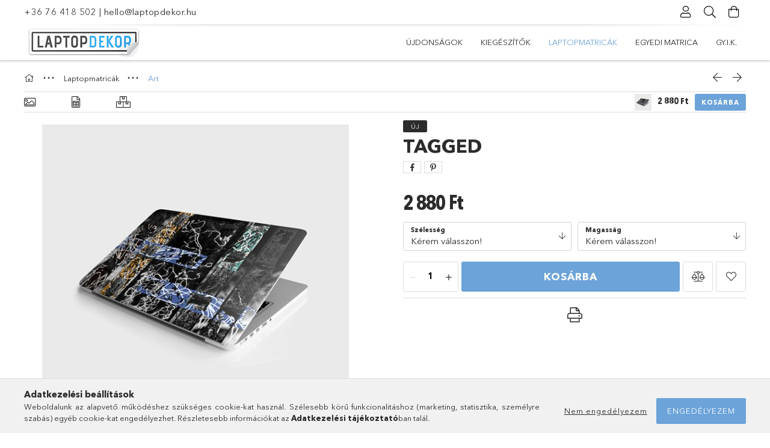

--- FILE ---
content_type: text/html; charset=UTF-8
request_url: https://www.laptopdekor.hu/spd/tagged/Tagged
body_size: 28694
content:
<!DOCTYPE html>
<html lang="hu">
<head>
    <meta charset="utf-8">
<meta name="description" content="Tagged, Laptopmatrica a Te igényeid szerint. Válassz katalógusunkból, vagy töltsd fel saját grafikádat!">
<meta name="robots" content="index, follow">
<meta http-equiv="X-UA-Compatible" content="IE=Edge">
<meta property="og:site_name" content="Laptopdekor" />
<meta property="og:title" content="Tagged - Laptopmatrica színes és széles választékban.">
<meta property="og:description" content="Tagged, Laptopmatrica a Te igényeid szerint. Válassz katalógusunkból, vagy töltsd fel saját grafikádat!">
<meta property="og:type" content="product">
<meta property="og:url" content="https://www.laptopdekor.hu/spd/tagged/Tagged">
<meta property="og:image" content="https://www.laptopdekor.hu/img/4033/tagged/tagged.jpg">
<meta name="mobile-web-app-capable" content="yes">
<meta name="apple-mobile-web-app-capable" content="yes">
<meta name="MobileOptimized" content="320">
<meta name="HandheldFriendly" content="true">

<title>Tagged - Laptopmatrica színes és széles választékban.</title>


<script>
var service_type="shop";
var shop_url_main="https://www.laptopdekor.hu";
var actual_lang="hu";
var money_len="0";
var money_thousend=" ";
var money_dec=",";
var shop_id=4033;
var unas_design_url="https:"+"/"+"/"+"www.laptopdekor.hu"+"/"+"!common_design"+"/"+"base"+"/"+"001800"+"/";
var unas_design_code='001800';
var unas_base_design_code='1800';
var unas_design_ver=4;
var unas_design_subver=5;
var unas_shop_url='https://www.laptopdekor.hu';
var responsive="yes";
var config_plus=new Array();
config_plus['product_tooltip']=1;
config_plus['money_type']='Ft';
config_plus['money_type_display']='Ft';
var lang_text=new Array();

var UNAS = UNAS || {};
UNAS.shop={"base_url":'https://www.laptopdekor.hu',"domain":'www.laptopdekor.hu',"username":'laptopdekor.unas.hu',"id":4033,"lang":'hu',"currency_type":'Ft',"currency_code":'HUF',"currency_rate":'1',"currency_length":0,"base_currency_length":0,"canonical_url":'https://www.laptopdekor.hu/spd/tagged/Tagged'};
UNAS.design={"code":'001800',"page":'product_details'};
UNAS.api_auth="1f2e80e8062fb38ba3f09a09d0aa8532";
UNAS.customer={"email":'',"id":0,"group_id":0,"without_registration":0};
UNAS.shop["category_id"]="781398";
UNAS.shop["sku"]="tagged";
UNAS.shop["product_id"]="205196841";
UNAS.shop["only_private_customer_can_purchase"] = false;
 

UNAS.text = {
    "button_overlay_close": `Bezár`,
    "popup_window": `Felugró ablak`,
    "list": `lista`,
    "updating_in_progress": `frissítés folyamatban`,
    "updated": `frissítve`,
    "is_opened": `megnyitva`,
    "is_closed": `bezárva`,
    "deleted": `törölve`,
    "consent_granted": `hozzájárulás megadva`,
    "consent_rejected": `hozzájárulás elutasítva`,
    "field_is_incorrect": `mező hibás`,
    "error_title": `Hiba!`,
    "product_variants": `termék változatok`,
    "product_added_to_cart": `A termék a kosárba került`,
    "product_added_to_cart_with_qty_problem": `A termékből csak [qty_added_to_cart] [qty_unit] került kosárba`,
    "product_removed_from_cart": `A termék törölve a kosárból`,
    "reg_title_name": `Név`,
    "reg_title_company_name": `Cégnév`,
    "number_of_items_in_cart": `Kosárban lévő tételek száma`,
    "cart_is_empty": `A kosár üres`,
    "cart_updated": `A kosár frissült`
};


UNAS.text["delete_from_compare"]= `Törlés összehasonlításból`;
UNAS.text["comparison"]= `Összehasonlítás`;

UNAS.text["delete_from_favourites"]= `Törlés a kedvencek közül`;
UNAS.text["add_to_favourites"]= `Kedvencekhez`;






window.lazySizesConfig=window.lazySizesConfig || {};
window.lazySizesConfig.loadMode=1;
window.lazySizesConfig.loadHidden=false;

window.dataLayer = window.dataLayer || [];
function gtag(){dataLayer.push(arguments)};
gtag('js', new Date());
</script>

<script src="https://www.laptopdekor.hu/!common_packages/jquery/jquery-3.2.1.js?mod_time=1682493235"></script>
<script src="https://www.laptopdekor.hu/!common_packages/jquery/plugins/migrate/migrate.js?mod_time=1682493235"></script>
<script src="https://www.laptopdekor.hu/!common_packages/jquery/plugins/tippy/popper-2.4.4.min.js?mod_time=1682493235"></script>
<script src="https://www.laptopdekor.hu/!common_packages/jquery/plugins/tippy/tippy-bundle.umd.min.js?mod_time=1682493235"></script>
<script src="https://www.laptopdekor.hu/!common_packages/jquery/plugins/autocomplete/autocomplete.js?mod_time=1751452520"></script>
<script src="https://www.laptopdekor.hu/!common_packages/jquery/plugins/tools/overlay/overlay.js?mod_time=1753784913"></script>
<script src="https://www.laptopdekor.hu/!common_packages/jquery/plugins/tools/toolbox/toolbox.expose.js?mod_time=1724322378"></script>
<script src="https://www.laptopdekor.hu/!common_packages/jquery/plugins/lazysizes/lazysizes.min.js?mod_time=1682493235"></script>
<script src="https://www.laptopdekor.hu/!common_packages/jquery/plugins/lazysizes/plugins/bgset/ls.bgset.min.js?mod_time=1752825097"></script>
<script src="https://www.laptopdekor.hu/!common_packages/jquery/own/shop_common/exploded/common.js?mod_time=1764831093"></script>
<script src="https://www.laptopdekor.hu/!common_packages/jquery/own/shop_common/exploded/common_overlay.js?mod_time=1754986321"></script>
<script src="https://www.laptopdekor.hu/!common_packages/jquery/own/shop_common/exploded/common_shop_popup.js?mod_time=1754991412"></script>
<script src="https://www.laptopdekor.hu/!common_packages/jquery/own/shop_common/exploded/page_product_details.js?mod_time=1751452520"></script>
<script src="https://www.laptopdekor.hu/!common_packages/jquery/own/shop_common/exploded/function_favourites.js?mod_time=1725525511"></script>
<script src="https://www.laptopdekor.hu/!common_packages/jquery/own/shop_common/exploded/function_compare.js?mod_time=1751452520"></script>
<script src="https://www.laptopdekor.hu/!common_packages/jquery/own/shop_common/exploded/function_product_print.js?mod_time=1725525511"></script>
<script src="https://www.laptopdekor.hu/!common_packages/jquery/plugins/hoverintent/hoverintent.js?mod_time=1682493235"></script>
<script src="https://www.laptopdekor.hu/!common_packages/jquery/own/shop_tooltip/shop_tooltip.js?mod_time=1753441722"></script>
<script src="https://www.laptopdekor.hu/!common_packages/jquery/plugins/responsive_menu/responsive_menu-unas.js?mod_time=1682493235"></script>
<script src="https://www.laptopdekor.hu/!common_packages/jquery/plugins/slick/slick.min.js?mod_time=1682493235"></script>
<script src="https://www.laptopdekor.hu/!common_design/base/001800/main.js?mod_time=1752056293"></script>
<script src="https://www.laptopdekor.hu/!common_packages/jquery/plugins/photoswipe/photoswipe.min.js?mod_time=1682493235"></script>
<script src="https://www.laptopdekor.hu/!common_packages/jquery/plugins/photoswipe/photoswipe-ui-default.min.js?mod_time=1682493235"></script>

<link href="https://www.laptopdekor.hu/temp/shop_4033_a1f8927b00f85281bb5d6d501fe3a6dd.css?mod_time=1768941826" rel="stylesheet" type="text/css">

<link href="https://www.laptopdekor.hu/spd/tagged/Tagged" rel="canonical">
<link href="https://www.laptopdekor.hu/shop_ordered/4033/design_pic/favicon.ico" rel="shortcut icon">
<script>
        var google_consent=1;
    
        gtag('consent', 'default', {
           'ad_storage': 'denied',
           'ad_user_data': 'denied',
           'ad_personalization': 'denied',
           'analytics_storage': 'denied',
           'functionality_storage': 'denied',
           'personalization_storage': 'denied',
           'security_storage': 'granted'
        });

    
        gtag('consent', 'update', {
           'ad_storage': 'denied',
           'ad_user_data': 'denied',
           'ad_personalization': 'denied',
           'analytics_storage': 'denied',
           'functionality_storage': 'denied',
           'personalization_storage': 'denied',
           'security_storage': 'granted'
        });

        </script>
    <script async src="https://www.googletagmanager.com/gtag/js?id=UA-22553363-13"></script>    <script>
    gtag('config', 'UA-22553363-13');

        </script>
        <script>
    var google_analytics=1;

                gtag('event', 'view_item', {
              "currency": "HUF",
              "value": '2880',
              "items": [
                  {
                      "item_id": "tagged",
                      "item_name": "Tagged",
                      "item_category": "Laptopmatricák/Art",
                      "price": '2880'
                  }
              ],
              'non_interaction': true
            });
               </script>
           <script>
        gtag('config', 'AW-968288825');
                </script>
            <script>
        var google_ads=1;

                gtag('event','remarketing', {
            'ecomm_pagetype': 'product',
            'ecomm_prodid': ["tagged"],
            'ecomm_totalvalue': 2880        });
            </script>
        <!-- Google Tag Manager -->
    <script>(function(w,d,s,l,i){w[l]=w[l]||[];w[l].push({'gtm.start':
            new Date().getTime(),event:'gtm.js'});var f=d.getElementsByTagName(s)[0],
            j=d.createElement(s),dl=l!='dataLayer'?'&l='+l:'';j.async=true;j.src=
            'https://www.googletagmanager.com/gtm.js?id='+i+dl;f.parentNode.insertBefore(j,f);
        })(window,document,'script','dataLayer','GTM-FVT3HPH');</script>
    <!-- End Google Tag Manager -->

    
    <meta content="width=device-width, initial-scale=1.0" name="viewport">
	<link rel="preload" href="https://www.laptopdekor.hu/!common_design/own/fonts/1800/customicons/custom-icons.woff2" as="font" type="font/woff2" crossorigin>
	<link rel="preload" href="https://www.laptopdekor.hu/!common_design/own/fonts/1800/customicons/custom-icons.woff" as="font" type="font/woff" crossorigin>
	<link rel="preload" href="https://www.laptopdekor.hu/!common_design/own/fonts/avenirnext/AvenirNextCyr-Bold.woff2" as="font" type="font/woff2" crossorigin>
	<link rel="preload" href="https://www.laptopdekor.hu/!common_design/own/fonts/avenirnext/AvenirNextCyr-Regular.woff2" as="font" type="font/woff2" crossorigin>
	<link rel="preload" href="https://www.laptopdekor.hu/!common_design/own/fonts/avenirnext/AvenirNextLTPro-BoldCn.woff2" as="font" type="font/woff2" crossorigin>
	<link rel="preload" href="https://www.laptopdekor.hu/!common_design/own/fonts/avenirnext/AvenirNextLTPro-Cn.woff2" as="font" type="font/woff2" crossorigin>

    
    

    
    
    


            <style>
                                    .banner_start_big-wrapper:not(.inited) > .slider-pro {position:absolute;top:0;left:50%;transform:translateX(-50%);}
                .banner_start_big-wrapper:not(.inited) {padding-top: calc(26.0416666667% + 40px);}
                 @media (max-width: 991.98px){ .banner_start_big-wrapper:not(.inited) { padding-top: calc(26.0080645161% + 40px);}}                  @media (max-width: 767.98px){ .banner_start_big-wrapper:not(.inited) { padding-top: calc(74.8697916667% + 40px);}}                  @media (max-width: 575.98px){ .banner_start_big-wrapper:not(.inited) { padding-top: calc(74.8263888889% + 40px);}}                 @media (min-width: 1921px){ .banner_start_big-wrapper:not(.inited) > .slider-pro { position: static;transform:none;top:unset;left:unset; } .banner_start_big-wrapper:not(.inited) { padding-top:0;} }
                            </style>
    
    
    
    
    
    
    
    
    
    
    
    
    



            <style>
                                                     .start_brand_slider .element__img-outer {
                    overflow: hidden;
                }
                .start_brand_slider .element__img-wrapper {
                    position: relative;
                }
                .start_brand_slider .element__img {
                    position: absolute;
                    left: 0;
                    right: 0;
                    bottom: 0;
                    top: 0;
                }
                
                .start_brand_slider__element-num--1 .element__img-outer {
                    width: 375px;
                }
                .start_brand_slider__element-num--1 .element__img-wrapper {
                    padding-top: 24.8%;
                }

                                @media (max-width: 991.98px){
                    .start_brand_slider__element-num--1 .element__img-outer {
                        width: 375px;
                    }
                    .start_brand_slider__element-num--1 .element__img-wrapper {
                        padding-top: 24.8%;
                    }
                }
                
                                @media (max-width: 767.98px) {
                    .start_brand_slider__element-num--1 .element__img-outer {
                        width: 375px;
                    }
                    .start_brand_slider__element-num--1 .element__img-wrapper {
                        padding-top: 24.8%;
                    }
                }
                
                                @media (max-width: 575.98px){
                    .start_brand_slider__element-num--1 .element__img-outer {
                        width: 375px;
                    }
                    .start_brand_slider__element-num--1 .element__img-wrapper {
                        padding-top: 24.8%;
                    }
                }
                                                                
                .start_brand_slider__element-num--2 .element__img-outer {
                    width: 375px;
                }
                .start_brand_slider__element-num--2 .element__img-wrapper {
                    padding-top: 24.8%;
                }

                                @media (max-width: 991.98px){
                    .start_brand_slider__element-num--2 .element__img-outer {
                        width: 375px;
                    }
                    .start_brand_slider__element-num--2 .element__img-wrapper {
                        padding-top: 24.8%;
                    }
                }
                
                                @media (max-width: 767.98px) {
                    .start_brand_slider__element-num--2 .element__img-outer {
                        width: 375px;
                    }
                    .start_brand_slider__element-num--2 .element__img-wrapper {
                        padding-top: 24.8%;
                    }
                }
                
                                @media (max-width: 575.98px){
                    .start_brand_slider__element-num--2 .element__img-outer {
                        width: 375px;
                    }
                    .start_brand_slider__element-num--2 .element__img-wrapper {
                        padding-top: 24.8%;
                    }
                }
                                                                
                .start_brand_slider__element-num--3 .element__img-outer {
                    width: 375px;
                }
                .start_brand_slider__element-num--3 .element__img-wrapper {
                    padding-top: 24.8%;
                }

                                @media (max-width: 991.98px){
                    .start_brand_slider__element-num--3 .element__img-outer {
                        width: 375px;
                    }
                    .start_brand_slider__element-num--3 .element__img-wrapper {
                        padding-top: 24.8%;
                    }
                }
                
                                @media (max-width: 767.98px) {
                    .start_brand_slider__element-num--3 .element__img-outer {
                        width: 375px;
                    }
                    .start_brand_slider__element-num--3 .element__img-wrapper {
                        padding-top: 24.8%;
                    }
                }
                
                                @media (max-width: 575.98px){
                    .start_brand_slider__element-num--3 .element__img-outer {
                        width: 375px;
                    }
                    .start_brand_slider__element-num--3 .element__img-wrapper {
                        padding-top: 24.8%;
                    }
                }
                                                                
                .start_brand_slider__element-num--4 .element__img-outer {
                    width: 375px;
                }
                .start_brand_slider__element-num--4 .element__img-wrapper {
                    padding-top: 24.8%;
                }

                                @media (max-width: 991.98px){
                    .start_brand_slider__element-num--4 .element__img-outer {
                        width: 375px;
                    }
                    .start_brand_slider__element-num--4 .element__img-wrapper {
                        padding-top: 24.8%;
                    }
                }
                
                                @media (max-width: 767.98px) {
                    .start_brand_slider__element-num--4 .element__img-outer {
                        width: 375px;
                    }
                    .start_brand_slider__element-num--4 .element__img-wrapper {
                        padding-top: 24.8%;
                    }
                }
                
                                @media (max-width: 575.98px){
                    .start_brand_slider__element-num--4 .element__img-outer {
                        width: 375px;
                    }
                    .start_brand_slider__element-num--4 .element__img-wrapper {
                        padding-top: 24.8%;
                    }
                }
                                                                
                .start_brand_slider__element-num--5 .element__img-outer {
                    width: 375px;
                }
                .start_brand_slider__element-num--5 .element__img-wrapper {
                    padding-top: 24.8%;
                }

                                @media (max-width: 991.98px){
                    .start_brand_slider__element-num--5 .element__img-outer {
                        width: 375px;
                    }
                    .start_brand_slider__element-num--5 .element__img-wrapper {
                        padding-top: 24.8%;
                    }
                }
                
                                @media (max-width: 767.98px) {
                    .start_brand_slider__element-num--5 .element__img-outer {
                        width: 375px;
                    }
                    .start_brand_slider__element-num--5 .element__img-wrapper {
                        padding-top: 24.8%;
                    }
                }
                
                                @media (max-width: 575.98px){
                    .start_brand_slider__element-num--5 .element__img-outer {
                        width: 375px;
                    }
                    .start_brand_slider__element-num--5 .element__img-wrapper {
                        padding-top: 24.8%;
                    }
                }
                                                                
                .start_brand_slider__element-num--6 .element__img-outer {
                    width: 375px;
                }
                .start_brand_slider__element-num--6 .element__img-wrapper {
                    padding-top: 24.8%;
                }

                                @media (max-width: 991.98px){
                    .start_brand_slider__element-num--6 .element__img-outer {
                        width: 375px;
                    }
                    .start_brand_slider__element-num--6 .element__img-wrapper {
                        padding-top: 24.8%;
                    }
                }
                
                                @media (max-width: 767.98px) {
                    .start_brand_slider__element-num--6 .element__img-outer {
                        width: 375px;
                    }
                    .start_brand_slider__element-num--6 .element__img-wrapper {
                        padding-top: 24.8%;
                    }
                }
                
                                @media (max-width: 575.98px){
                    .start_brand_slider__element-num--6 .element__img-outer {
                        width: 375px;
                    }
                    .start_brand_slider__element-num--6 .element__img-wrapper {
                        padding-top: 24.8%;
                    }
                }
                                                                
                .start_brand_slider__element-num--7 .element__img-outer {
                    width: 375px;
                }
                .start_brand_slider__element-num--7 .element__img-wrapper {
                    padding-top: 24.8%;
                }

                                @media (max-width: 991.98px){
                    .start_brand_slider__element-num--7 .element__img-outer {
                        width: 375px;
                    }
                    .start_brand_slider__element-num--7 .element__img-wrapper {
                        padding-top: 24.8%;
                    }
                }
                
                                @media (max-width: 767.98px) {
                    .start_brand_slider__element-num--7 .element__img-outer {
                        width: 375px;
                    }
                    .start_brand_slider__element-num--7 .element__img-wrapper {
                        padding-top: 24.8%;
                    }
                }
                
                                @media (max-width: 575.98px){
                    .start_brand_slider__element-num--7 .element__img-outer {
                        width: 375px;
                    }
                    .start_brand_slider__element-num--7 .element__img-wrapper {
                        padding-top: 24.8%;
                    }
                }
                                            </style>
    
    
</head>

<body class='design_ver4 design_subver1 design_subver2 design_subver3 design_subver4 design_subver5' id="ud_shop_artdet">
    <!-- Google Tag Manager (noscript) -->
    <noscript><iframe src="https://www.googletagmanager.com/ns.html?id=GTM-FVT3HPH"
                      height="0" width="0" style="display:none;visibility:hidden"></iframe></noscript>
    <!-- End Google Tag Manager (noscript) -->
        <div id="fb-root"></div>
    <script>
        window.fbAsyncInit = function() {
            FB.init({
                xfbml            : true,
                version          : 'v22.0'
            });
        };
    </script>
    <script async defer crossorigin="anonymous" src="https://connect.facebook.net/hu_HU/sdk.js"></script>
    <div id="image_to_cart" style="display:none; position:absolute; z-index:100000;"></div>
<div class="overlay_common overlay_warning" id="overlay_cart_add"></div>
<script>$(document).ready(function(){ overlay_init("cart_add",{"onBeforeLoad":false}); });</script>
<div id="overlay_login_outer"></div>	
	<script>
	$(document).ready(function(){
	    var login_redir_init="";

		$("#overlay_login_outer").overlay({
			onBeforeLoad: function() {
                var login_redir_temp=login_redir_init;
                if (login_redir_act!="") {
                    login_redir_temp=login_redir_act;
                    login_redir_act="";
                }

									$.ajax({
						type: "GET",
						async: true,
						url: "https://www.laptopdekor.hu/shop_ajax/ajax_popup_login.php",
						data: {
							shop_id:"4033",
							lang_master:"hu",
                            login_redir:login_redir_temp,
							explicit:"ok",
							get_ajax:"1"
						},
						success: function(data){
							$("#overlay_login_outer").html(data);
							if (unas_design_ver >= 5) $("#overlay_login_outer").modal('show');
							$('#overlay_login1 input[name=shop_pass_login]').keypress(function(e) {
								var code = e.keyCode ? e.keyCode : e.which;
								if(code.toString() == 13) {		
									document.form_login_overlay.submit();		
								}	
							});	
						}
					});
								},
			top: 50,
			mask: {
	color: "#000000",
	loadSpeed: 200,
	maskId: "exposeMaskOverlay",
	opacity: 0.7
},
			closeOnClick: (config_plus['overlay_close_on_click_forced'] === 1),
			onClose: function(event, overlayIndex) {
				$("#login_redir").val("");
			},
			load: false
		});
		
			});
	function overlay_login() {
		$(document).ready(function(){
			$("#overlay_login_outer").overlay().load();
		});
	}
	function overlay_login_remind() {
        if (unas_design_ver >= 5) {
            $("#overlay_remind").overlay().load();
        } else {
            $(document).ready(function () {
                $("#overlay_login_outer").overlay().close();
                setTimeout('$("#overlay_remind").overlay().load();', 250);
            });
        }
	}

    var login_redir_act="";
    function overlay_login_redir(redir) {
        login_redir_act=redir;
        $("#overlay_login_outer").overlay().load();
    }
	</script>  
	<div class="overlay_common overlay_info" id="overlay_remind"></div>
<script>$(document).ready(function(){ overlay_init("remind",[]); });</script>

	<script>
    	function overlay_login_error_remind() {
		$(document).ready(function(){
			load_login=0;
			$("#overlay_error").overlay().close();
			setTimeout('$("#overlay_remind").overlay().load();', 250);	
		});
	}
	</script>  
	<div class="overlay_common overlay_info" id="overlay_newsletter"></div>
<script>$(document).ready(function(){ overlay_init("newsletter",[]); });</script>

<script>
function overlay_newsletter() {
    $(document).ready(function(){
        $("#overlay_newsletter").overlay().load();
    });
}
</script>
<div class="overlay_common overlay_error" id="overlay_script"></div>
<script>$(document).ready(function(){ overlay_init("script",[]); });</script>
    <script>
    $(document).ready(function() {
        $.ajax({
            type: "GET",
            url: "https://www.laptopdekor.hu/shop_ajax/ajax_stat.php",
            data: {master_shop_id:"4033",get_ajax:"1"}
        });
    });
    </script>
    

<div id="container" class="page_shop_artdet_tagged w-100 overflow-hidden layout--product-details">

    <header class="header bg-white js-header">
        <div class="container">
            <div class="header__inner d-flex d-lg-block align-items-center flex-wrap">
                <div class="header-top-mobile d-lg-none w-100 position-relative">
                    


    <div class="js-element header_banner py-2 text-center font-s" data-element-name="header_banner">
                    <p><a href='tel:+36 76 418 502'>+36 76 418 502</a> | <a href='mailto:hello@laptopdekor.hu'>hello@laptopdekor.hu</a></p>
            </div>

                </div>
                <div class="header-top order-2 order-lg-0 ml-auto ml-lg-0 py-2 py-lg-0">
                    <div class="header-top__inner d-flex align-items-center position-relative">
                        <div class="header-top__left-side order-1 d-none d-lg-block">
                            


    <div class="js-element header_banner " data-element-name="header_banner">
                    <p><a href='tel:+36 76 418 502'>+36 76 418 502</a> | <a href='mailto:hello@laptopdekor.hu'>hello@laptopdekor.hu</a></p>
            </div>

                        </div>
                        <div class="header-top__right-side d-flex order-2 position-relative ml-auto">
                            <div class="cat-box--mobile js-dropdown-container">
                                <button class="cat-box__btn cat-box__btn--mobile js-dropdown--btn dropdown--btn d-lg-none" aria-label="Kategóriák">
                                    <span class="cat-box__btn-icon icon--hamburger"></span>
                                </button>
                                <div class="dropdown--content dropdown--content-r js-dropdown--content p-0">
                                    <div class="cat-box--mobile d-block h-100">
                                        <div id="responsive_cat_menu"><div id="responsive_cat_menu_content"><script>var responsive_menu='$(\'#responsive_cat_menu ul\').responsive_menu({ajax_type: "GET",ajax_param_str: "cat_key|aktcat",ajax_url: "https://www.laptopdekor.hu/shop_ajax/ajax_box_cat.php",ajax_data: "master_shop_id=4033&lang_master=hu&get_ajax=1&type=responsive_call&box_var_name=shop_cat&box_var_already=no&box_var_responsive=yes&box_var_section=content&box_var_highlight=yes&box_var_type=normal&box_var_multilevel_id=responsive_cat_menu",menu_id: "responsive_cat_menu"});'; </script><div class="responsive_menu"><div class="responsive_menu_nav"><div class="responsive_menu_navtop"><div class="responsive_menu_back "></div><div class="responsive_menu_title ">&nbsp;</div><div class="responsive_menu_close "></div></div><div class="responsive_menu_navbottom"></div></div><div class="responsive_menu_content"><ul style="display:none;"><li><a href="https://www.laptopdekor.hu/shop_artspec.php?artspec=2" class="text_small">Újdonságok</a></li><li><div class="next_level_arrow"></div><span class="ajax_param">930434|781398</span><a href="https://www.laptopdekor.hu/sct/930434/Kiegeszitok" class="text_small has_child resp_clickable" onclick="return false;">Kiegészítők</a></li><li class="active_menu"><div class="next_level_arrow"></div><span class="ajax_param">173955|781398</span><a href="https://www.laptopdekor.hu/sct/173955/Laptopmatricak" class="text_small has_child resp_clickable" onclick="return false;">Laptopmatricák</a></li><li class="responsive_menu_item_page"><span class="ajax_param">9999999331480|0</span><a href="https://www.laptopdekor.hu/spg/331480/Egyedi-matrica" class="text_small responsive_menu_page resp_clickable" onclick="return false;" target="_top">Egyedi matrica</a></li><li class="responsive_menu_item_page"><span class="ajax_param">9999999706126|0</span><a href="https://www.laptopdekor.hu/spg/706126/Gy-I-K" class="text_small responsive_menu_page resp_clickable" onclick="return false;" target="_top">Gy.I.K.</a></li></ul></div></div></div></div>
                                    </div>
                                </div>
                            </div>
                            <div class="lang-and-cur-col js-lang-and-cur js-dropdown-container">
                                <button class="lang-and-cur__btn js-dropdown--btn dropdown--btn" aria-label="Nyelv váltás Pénznem váltás">
                                    <span class="lang-and-cur__btn-icon icon--globe"></span>
                                </button>
                                <div class="lang-and-cur__dropdown dropdown--content dropdown--content-r js-dropdown--content">
                                    <div class="lang-and-cur__btn-close d-lg-none dropdown--btn-close js-dropdown--btn-close"></div>
                                    <div class="lang">
                                        <div class="lang__content"></div>
                                    </div>
                                    <div class="line-separator mt-2 d-none"></div>
                                    <div class="currency">
                                        <div class="currency__content"></div>
                                    </div>
                                </div>
                            </div>
                                <div class="profile-col js-dropdown-container">
        <button class="profile__btn js-profile-btn js-dropdown--btn dropdown--btn" id="profile__btn" data-orders="https://www.laptopdekor.hu/shop_order_track.php" aria-label="Profil">
            <span class="profile__btn-icon icon--head"></span>
        </button>
                    <div class="profile__dropdown dropdown--content dropdown--content-r js-dropdown--content d-xl-block">
                <div class="profile__btn-close icon--close btn btn--square btn-link d-lg-none dropdown--btn-close js-dropdown--btn-close"></div>
                <div class="login-box__loggedout-container">
                    <form name="form_login" action="https://www.laptopdekor.hu/shop_logincheck.php" method="post"><input name="file_back" type="hidden" value="/spd/tagged/Tagged"><input type="hidden" name="login_redir" value="" id="login_redir">
                        <div class="login-box__form-inner">
                            <div class="login-box__input-field form-label-group">
                                <input name="shop_user_login" id="shop_user_login" aria-label="Email" placeholder='Email' type="email" autocomplete="email"                                       maxlength="100" class="form-control mb-1" spellcheck="false" autocapitalize="off" required
                                >
                                <label for="shop_user_login">Email</label>
                            </div>
                            <div class="login-box__input-field form-label-group">
                                <input name="shop_pass_login" id="shop_pass_login" aria-label="Jelszó" placeholder="Jelszó"
                                       type="password" maxlength="100" class="form-control mb-1"
                                       spellcheck="false" autocomplete="current-password" autocapitalize="off" required
                                >
                                <label for="shop_pass_login">Jelszó</label>
                            </div>
                            <button class="btn btn-primary btn-block">Belép</button>
                        </div>
                        <div class="btn-wrap">
                            <button type="button" class="login-box__remind-btn btn btn-link px-0 py-1 text-primary" onclick="overlay_login_remind()">Elfelejtettem a jelszavamat</button>
                        </div>
                    </form>

                    <div class="line-separator"></div>

                    <div class="login-box__other-buttons">
                        <div class="btn-wrap">
                            <a class="login-box__reg-btn btn btn-link py-2 pl-4" href="https://www.laptopdekor.hu/shop_reg.php?no_reg=0">Regisztráció</a>
                        </div>
                                                                    </div>
                </div>
            </div>
            </div>

                            <div class="search-col js-dropdown-container browser-is-chrome">
    <button class="search__btn js-search-btn js-dropdown--btn dropdown--btn" id="search__btn" aria-label="Keresés">
        <span class="search__btn-icon icon--search"></span>
    </button>
    <div class="search__dropdown dropdown--content js-dropdown--content dropdown--content-r d-xl-block">
        <div class="search__btn-close icon--close btn btn--square btn-link d-lg-none dropdown--btn-close js-dropdown--btn-close"></div>
        <div id="box_search_content" class="position-relative">
            <form name="form_include_search" id="form_include_search" action="https://www.laptopdekor.hu/shop_search.php" method="get">
            <div class="input-group form-label-group mb-0">
                <input data-stay-visible-breakpoint="992" name="search" id="box_search_input" value="" pattern=".{3,100}"
                       placeholder="Keresés" title="Hosszabb kereső kifejezést írjon be!" type="text" maxlength="100" class="ac_input form-control js-search-input"
                       autocomplete="off" required                >
                <label for="box_search_input">Keresés</label>
                <div class="search-box__search-btn-outer input-group-append" title="Keresés">
                    <button class='search-btn btn btn-primary rounded border-primary text-center icon--search' aria-label="Keresés"></button>
                </div>
                <div class="search__loading">
                    <div class="loading-spinner--small"></div>
                </div>
            </div>
            <div class="search-box__mask"></div>
            </form>
            <div class="ac_results"></div>
        </div>
    </div>
</div>

                                                        <div class="cart-box-col flex-y-center">
                                <div class='cart-box flex-y-center js-dropdown-container'>
                                    <button class="cart-box__btn js-dropdown--btn dropdown--btn" aria-label="Kosár megtekintése">
                                        <span class="cart-box__btn-icon icon--cart">
                                                         <div id='box_cart_content' class='cart-box'>                    </div>    
                                        </span>
                                    </button>

                                    <div class="dropdown--content dropdown--content-r js-dropdown--content cart-box__dropdown js-cart-box__dropdown bg-white drop-shadow p-lg-4">
                                        <div class="cart-box__btn-close d-lg-none dropdown--btn-close js-dropdown--btn-close"></div>
                                        <div id="box_cart_content2" class="h-100">
                                            <div class="loading-spinner-wrapper text-center">
                                                <div class="loading-spinner--small" style="width:30px;height:30px;vertical-align:middle;"></div>
                                            </div>
                                            <script>
                                                $(document).ready(function(){
                                                    $('.cart-box__btn').click(function(){
                                                        let $this_btn = $(this);
                                                        const $box_cart_2 = $("#box_cart_content2");

                                                        if (!$this_btn.hasClass('ajax-loading') && !$this_btn.hasClass('is-loaded')) {
                                                            $.ajax({
                                                                type: "GET",
                                                                async: true,
                                                                url: "https://www.laptopdekor.hu/shop_ajax/ajax_box_cart.php?get_ajax=1&lang_master=hu&cart_num=2",
                                                                beforeSend:function(){
                                                                    $this_btn.addClass('ajax-loading');
                                                                    $box_cart_2.addClass('ajax-loading');
                                                                },
                                                                success: function (data) {
                                                                    $box_cart_2.html(data).removeClass('ajax-loading').addClass("is-loaded");
                                                                    $this_btn.removeClass('ajax-loading').addClass("is-loaded is-active");
                                                                }
                                                            });
                                                        }
                                                    });
                                                });
                                            </script>
                                            
                                        </div>
                                        <div class="loading-spinner"></div>
                                    </div>
                                </div>
                            </div>
                                                    </div>
                    </div>
                </div>
                <div class="header-bottom py-2 position-relative">
                    <div class="d-flex no-gutters align-items-center position-relative">
                        <div class="col-auto header-bottom__left-side">
                            



<div id="header_logo_img" class="js-element logo" data-element-name="header_logo">
                        <a href="https://www.laptopdekor.hu/">            <picture>
                                <source width="200" height="50" media="(max-width: 575.98px)"
                         srcset="https://www.laptopdekor.hu/!common_design/custom/laptopdekor.unas.hu/element/layout_hu_header_logo-200x50_1_default.png?time=1587383745 1x, https://www.laptopdekor.hu/!common_design/custom/laptopdekor.unas.hu/element/layout_hu_header_logo-200x50_1_default_retina.png?time=1587383745 2x"
                >
                                                <source width="200" height="50" media="(max-width: 767.98px)"
                         srcset="https://www.laptopdekor.hu/!common_design/custom/laptopdekor.unas.hu/element/layout_hu_header_logo-200x50_1_default.png?time=1587383745 1x, https://www.laptopdekor.hu/!common_design/custom/laptopdekor.unas.hu/element/layout_hu_header_logo-200x50_1_default_retina.png?time=1587383745 2x"
                >
                                                <source width="200" height="50" media="(max-width: 991.98px)"
                        srcset="https://www.laptopdekor.hu/!common_design/custom/laptopdekor.unas.hu/element/layout_hu_header_logo-200x50_1_default.png?time=1587383745 1x, https://www.laptopdekor.hu/!common_design/custom/laptopdekor.unas.hu/element/layout_hu_header_logo-200x50_1_default_retina.png?time=1587383745 2x"
                >
                                <source media="(min-width: 992px)"
                        srcset="https://www.laptopdekor.hu/!common_design/custom/laptopdekor.unas.hu/element/layout_hu_header_logo-200x50_1_default.png?time=1587383745 1x, https://www.laptopdekor.hu/!common_design/custom/laptopdekor.unas.hu/element/layout_hu_header_logo-200x50_1_default_retina.png?time=1587383745 2x">
                <img width="200" height="50" class="element__img" src="https://www.laptopdekor.hu/!common_design/custom/laptopdekor.unas.hu/element/layout_hu_header_logo-200x50_1_default.png?time=1587383745"
                     srcset="https://www.laptopdekor.hu/!common_design/custom/laptopdekor.unas.hu/element/layout_hu_header_logo-200x50_1_default.png?time=1587383745 1x, https://www.laptopdekor.hu/!common_design/custom/laptopdekor.unas.hu/element/layout_hu_header_logo-200x50_1_default_retina.png?time=1587383745 2x"
                     alt="Laptopdekor"
                >
            </picture>
            </a>            </div>

                        </div>
                        <div class="col header-bottom__right-side">
                            <div class="header-menus--desktop d-flex align-items-center no-gutters">
                                <div class="col position-static">
                                    <ul class='header-menus d-flex justify-content-end'>
                                            <li class='cat-menu is-spec-item js-cat-menu-new' data-level="0" data-id="new">
		<a class='cat-menu__name' href='https://www.laptopdekor.hu/shop_artspec.php?artspec=2' >
			Újdonságok
		</a>
            </li>
    <li class='cat-menu has-child js-cat-menu-930434' data-level="0" data-id="930434">
		<a class='cat-menu__name' href='https://www.laptopdekor.hu/sct/930434/Kiegeszitok' >
			Kiegészítők
		</a>
                    <div class="cat-menu__dropdown ">
				<ul class="cat-menus-level-1 row gutters-5">
					



    <li class="cat-menu mb-5 js-cat-menu-720523" data-level="1" data-id="720523">
                <a href="https://www.laptopdekor.hu/spl/720523/Ful-es-fejhallgatok" title="Fül- és fejhallgatók" >
            <div class="cat-menu__img-wrapper mb-2">
                <div class="cat-menu__img-wrapper-inner position-relative">
                    <img class="cat-menu__img lazyload product-img" src="https://www.laptopdekor.hu/main_pic/space.gif"
                         data-src="https://www.laptopdekor.hu/img/4033/catpic_720523/185x132/720523.jpg?time=1588676770" data-srcset="https://www.laptopdekor.hu/img/4033/catpic_720523/370x264/720523.jpg?time=1588676770 2x" alt="Fül- és fejhallgatók" title="Fül- és fejhallgatók">
                    <div class="loading-spinner"></div>
                </div>
            </div>
        </a>
        <a class="cat-menu__name line-clamp--2-12" href="https://www.laptopdekor.hu/spl/720523/Ful-es-fejhallgatok" >
            Fül- és fejhallgatók
        </a>
            </li>
    <li class="cat-menu mb-5 js-cat-menu-901813" data-level="1" data-id="901813">
                <a href="https://www.laptopdekor.hu/spl/901813/Hordozhato-hangszorok" title="Hordozható hangszórók" >
            <div class="cat-menu__img-wrapper mb-2">
                <div class="cat-menu__img-wrapper-inner position-relative">
                    <img class="cat-menu__img lazyload product-img" src="https://www.laptopdekor.hu/main_pic/space.gif"
                         data-src="https://www.laptopdekor.hu/img/4033/catpic_901813/185x132/901813.jpg?time=1588676793" data-srcset="https://www.laptopdekor.hu/img/4033/catpic_901813/370x264/901813.jpg?time=1588676793 2x" alt="Hordozható hangszórók" title="Hordozható hangszórók">
                    <div class="loading-spinner"></div>
                </div>
            </div>
        </a>
        <a class="cat-menu__name line-clamp--2-12" href="https://www.laptopdekor.hu/spl/901813/Hordozhato-hangszorok" >
            Hordozható hangszórók
        </a>
            </li>
    <li class="cat-menu mb-5 js-cat-menu-545229" data-level="1" data-id="545229">
                <a href="https://www.laptopdekor.hu/spl/545229/Okos-kutyuk" title="Okos kütyük" >
            <div class="cat-menu__img-wrapper mb-2">
                <div class="cat-menu__img-wrapper-inner position-relative">
                    <img class="cat-menu__img lazyload product-img" src="https://www.laptopdekor.hu/main_pic/space.gif"
                         data-src="https://www.laptopdekor.hu/img/4033/catpic_545229/185x132/545229.jpg?time=1588676813" data-srcset="https://www.laptopdekor.hu/img/4033/catpic_545229/370x264/545229.jpg?time=1588676813 2x" alt="Okos kütyük" title="Okos kütyük">
                    <div class="loading-spinner"></div>
                </div>
            </div>
        </a>
        <a class="cat-menu__name line-clamp--2-12" href="https://www.laptopdekor.hu/spl/545229/Okos-kutyuk" >
            Okos kütyük
        </a>
            </li>
    <li class="cat-menu mb-5 js-cat-menu-441986" data-level="1" data-id="441986">
                <a href="https://www.laptopdekor.hu/spl/441986/Powerbank" title="Powerbank" >
            <div class="cat-menu__img-wrapper mb-2">
                <div class="cat-menu__img-wrapper-inner position-relative">
                    <img class="cat-menu__img lazyload product-img" src="https://www.laptopdekor.hu/main_pic/space.gif"
                         data-src="https://www.laptopdekor.hu/img/4033/catpic_441986/185x132/441986.jpg?time=1588676863" data-srcset="https://www.laptopdekor.hu/img/4033/catpic_441986/370x264/441986.jpg?time=1588676863 2x" alt="Powerbank" title="Powerbank">
                    <div class="loading-spinner"></div>
                </div>
            </div>
        </a>
        <a class="cat-menu__name line-clamp--2-12" href="https://www.laptopdekor.hu/spl/441986/Powerbank" >
            Powerbank
        </a>
            </li>
    <li class="cat-menu mb-5 js-cat-menu-887454" data-level="1" data-id="887454">
                <a href="https://www.laptopdekor.hu/spl/887454/Taska" title="Táska" >
            <div class="cat-menu__img-wrapper mb-2">
                <div class="cat-menu__img-wrapper-inner position-relative">
                    <img class="cat-menu__img lazyload product-img" src="https://www.laptopdekor.hu/main_pic/space.gif"
                         data-src="https://www.laptopdekor.hu/img/4033/catpic_887454/185x132/887454.jpg?time=1588756887" data-srcset="https://www.laptopdekor.hu/img/4033/catpic_887454/370x264/887454.jpg?time=1588756887 2x" alt="Táska" title="Táska">
                    <div class="loading-spinner"></div>
                </div>
            </div>
        </a>
        <a class="cat-menu__name line-clamp--2-12" href="https://www.laptopdekor.hu/spl/887454/Taska" >
            Táska
        </a>
            </li>
    <li class="cat-menu mb-5 js-cat-menu-450612" data-level="1" data-id="450612">
                <a href="https://www.laptopdekor.hu/spl/450612/Toltok-adapterek" title="Töltők, adapterek" >
            <div class="cat-menu__img-wrapper mb-2">
                <div class="cat-menu__img-wrapper-inner position-relative">
                    <img class="cat-menu__img lazyload product-img" src="https://www.laptopdekor.hu/main_pic/space.gif"
                         data-src="https://www.laptopdekor.hu/img/4033/catpic_450612/185x132/450612.jpg?time=1588676891" data-srcset="https://www.laptopdekor.hu/img/4033/catpic_450612/370x264/450612.jpg?time=1588676891 2x" alt="Töltők, adapterek" title="Töltők, adapterek">
                    <div class="loading-spinner"></div>
                </div>
            </div>
        </a>
        <a class="cat-menu__name line-clamp--2-12" href="https://www.laptopdekor.hu/spl/450612/Toltok-adapterek" >
            Töltők, adapterek
        </a>
            </li>

				</ul>
				            </div>
            </li>
    <li class='cat-menu has-child js-cat-menu-173955' data-level="0" data-id="173955">
		<a class='cat-menu__name' href='https://www.laptopdekor.hu/sct/173955/Laptopmatricak' >
			Laptopmatricák
		</a>
                    <div class="cat-menu__dropdown ">
				<ul class="cat-menus-level-1 row gutters-5">
					



    <li class="cat-menu mb-5 js-cat-menu-599672" data-level="1" data-id="599672">
                <a href="https://www.laptopdekor.hu/sct/599672/Allatok" title="Állatok" >
            <div class="cat-menu__img-wrapper mb-2">
                <div class="cat-menu__img-wrapper-inner position-relative">
                    <img class="cat-menu__img lazyload product-img" src="https://www.laptopdekor.hu/main_pic/space.gif"
                         data-src="https://www.laptopdekor.hu/img/4033/catpic_599672/185x132/599672.jpg?time=1592575931" data-srcset="https://www.laptopdekor.hu/img/4033/catpic_599672/370x264/599672.jpg?time=1592575931 2x" alt="Állatok" title="Állatok">
                    <div class="loading-spinner"></div>
                </div>
            </div>
        </a>
        <a class="cat-menu__name line-clamp--2-12" href="https://www.laptopdekor.hu/sct/599672/Allatok" >
            Állatok
        </a>
        


    <div class="cat-menu mt-3 font-s">
                    <a class="cat-menu__name js-cat-menu-994407" href="https://www.laptopdekor.hu/spl/994407/Cicak" data-level="2" data-id="994407" >Cicák</a>
                    <a class="cat-menu__name js-cat-menu-389856" href="https://www.laptopdekor.hu/spl/389856/Kutyak" data-level="2" data-id="389856" >Kutyák</a>
                    <a class="cat-menu__name js-cat-menu-153363" href="https://www.laptopdekor.hu/spl/153363/Madarak" data-level="2" data-id="153363" >Madarak</a>
                    <a class="cat-menu__name js-cat-menu-255632" href="https://www.laptopdekor.hu/spl/255632/Vadallatok" data-level="2" data-id="255632" >Vadállatok</a>
                    </div>
    </li>
    <li class="cat-menu mb-5 js-cat-menu-781398" data-level="1" data-id="781398">
                <a href="https://www.laptopdekor.hu/spl/781398/Art" title="Art" >
            <div class="cat-menu__img-wrapper mb-2">
                <div class="cat-menu__img-wrapper-inner position-relative">
                    <img class="cat-menu__img lazyload product-img" src="https://www.laptopdekor.hu/main_pic/space.gif"
                         data-src="https://www.laptopdekor.hu/img/4033/catpic_781398/185x132/781398.jpg?time=1592576029" data-srcset="https://www.laptopdekor.hu/img/4033/catpic_781398/370x264/781398.jpg?time=1592576029 2x" alt="Art" title="Art">
                    <div class="loading-spinner"></div>
                </div>
            </div>
        </a>
        <a class="cat-menu__name line-clamp--2-12" href="https://www.laptopdekor.hu/spl/781398/Art" >
            Art
        </a>
            </li>
    <li class="cat-menu mb-5 js-cat-menu-380620" data-level="1" data-id="380620">
                <a href="https://www.laptopdekor.hu/spl/380620/Egyedi-matrica" title="Egyedi matrica" >
            <div class="cat-menu__img-wrapper mb-2">
                <div class="cat-menu__img-wrapper-inner position-relative">
                    <img class="cat-menu__img lazyload product-img" src="https://www.laptopdekor.hu/main_pic/space.gif"
                         data-src="https://www.laptopdekor.hu/img/4033/catpic_380620/185x132/380620.jpg?time=1588682098" data-srcset="https://www.laptopdekor.hu/img/4033/catpic_380620/370x264/380620.jpg?time=1588682098 2x" alt="Egyedi matrica" title="Egyedi matrica">
                    <div class="loading-spinner"></div>
                </div>
            </div>
        </a>
        <a class="cat-menu__name line-clamp--2-12" href="https://www.laptopdekor.hu/spl/380620/Egyedi-matrica" >
            Egyedi matrica
        </a>
            </li>
    <li class="cat-menu mb-5 js-cat-menu-950159" data-level="1" data-id="950159">
                <a href="https://www.laptopdekor.hu/sct/950159/Fotok" title="Fotók" >
            <div class="cat-menu__img-wrapper mb-2">
                <div class="cat-menu__img-wrapper-inner position-relative">
                    <img class="cat-menu__img lazyload product-img" src="https://www.laptopdekor.hu/main_pic/space.gif"
                         data-src="https://www.laptopdekor.hu/img/4033/catpic_950159/185x132/950159.jpg?time=1592576094" data-srcset="https://www.laptopdekor.hu/img/4033/catpic_950159/370x264/950159.jpg?time=1592576094 2x" alt="Fotók" title="Fotók">
                    <div class="loading-spinner"></div>
                </div>
            </div>
        </a>
        <a class="cat-menu__name line-clamp--2-12" href="https://www.laptopdekor.hu/sct/950159/Fotok" >
            Fotók
        </a>
        


    <div class="cat-menu mt-3 font-s">
                    <a class="cat-menu__name js-cat-menu-360745" href="https://www.laptopdekor.hu/spl/360745/Varosok" data-level="2" data-id="360745" >Városok</a>
                    </div>
    </li>
    <li class="cat-menu mb-5 js-cat-menu-863989" data-level="1" data-id="863989">
                <a href="https://www.laptopdekor.hu/sct/863989/Geek" title="Geek" >
            <div class="cat-menu__img-wrapper mb-2">
                <div class="cat-menu__img-wrapper-inner position-relative">
                    <img class="cat-menu__img lazyload product-img" src="https://www.laptopdekor.hu/main_pic/space.gif"
                         data-src="https://www.laptopdekor.hu/img/4033/catpic_863989/185x132/863989.jpg?time=1588171885" data-srcset="https://www.laptopdekor.hu/img/4033/catpic_863989/370x264/863989.jpg?time=1588171885 2x" alt="Geek" title="Geek">
                    <div class="loading-spinner"></div>
                </div>
            </div>
        </a>
        <a class="cat-menu__name line-clamp--2-12" href="https://www.laptopdekor.hu/sct/863989/Geek" >
            Geek
        </a>
        


    <div class="cat-menu mt-3 font-s">
                    <a class="cat-menu__name js-cat-menu-722605" href="https://www.laptopdekor.hu/spl/722605/Jatekok" data-level="2" data-id="722605" >Játékok</a>
                    <a class="cat-menu__name js-cat-menu-905922" href="https://www.laptopdekor.hu/spl/905922/Manga-Anime" data-level="2" data-id="905922" >Manga/Anime</a>
                    <a class="cat-menu__name js-cat-menu-749873" href="https://www.laptopdekor.hu/spl/749873/Sorozat-film" data-level="2" data-id="749873" >Sorozat/film</a>
                    </div>
    </li>
    <li class="cat-menu mb-5 js-cat-menu-685881" data-level="1" data-id="685881">
                <a href="https://www.laptopdekor.hu/sct/685881/Jarmuvek" title="Járművek" >
            <div class="cat-menu__img-wrapper mb-2">
                <div class="cat-menu__img-wrapper-inner position-relative">
                    <img class="cat-menu__img lazyload product-img" src="https://www.laptopdekor.hu/main_pic/space.gif"
                         data-src="https://www.laptopdekor.hu/img/4033/catpic_685881/185x132/685881.jpg?time=1592576163" data-srcset="https://www.laptopdekor.hu/img/4033/catpic_685881/370x264/685881.jpg?time=1592576163 2x" alt="Járművek" title="Járművek">
                    <div class="loading-spinner"></div>
                </div>
            </div>
        </a>
        <a class="cat-menu__name line-clamp--2-12" href="https://www.laptopdekor.hu/sct/685881/Jarmuvek" >
            Járművek
        </a>
        


    <div class="cat-menu mt-3 font-s">
                    <a class="cat-menu__name js-cat-menu-858550" href="https://www.laptopdekor.hu/spl/858550/Autok" data-level="2" data-id="858550" >Autók</a>
                    <a class="cat-menu__name js-cat-menu-594321" href="https://www.laptopdekor.hu/spl/594321/Motorok" data-level="2" data-id="594321" >Motorok</a>
                    <a class="cat-menu__name js-cat-menu-227917" href="https://www.laptopdekor.hu/spl/227917/Repulok" data-level="2" data-id="227917" >Repülők</a>
                    </div>
    </li>
    <li class="cat-menu mb-5 js-cat-menu-297298" data-level="1" data-id="297298">
                <a href="https://www.laptopdekor.hu/spl/297298/Love" title="Love" >
            <div class="cat-menu__img-wrapper mb-2">
                <div class="cat-menu__img-wrapper-inner position-relative">
                    <img class="cat-menu__img lazyload product-img" src="https://www.laptopdekor.hu/main_pic/space.gif"
                         data-src="https://www.laptopdekor.hu/img/4033/catpic_297298/185x132/297298.jpg?time=1592576204" data-srcset="https://www.laptopdekor.hu/img/4033/catpic_297298/370x264/297298.jpg?time=1592576204 2x" alt="Love" title="Love">
                    <div class="loading-spinner"></div>
                </div>
            </div>
        </a>
        <a class="cat-menu__name line-clamp--2-12" href="https://www.laptopdekor.hu/spl/297298/Love" >
            Love
        </a>
            </li>
    <li class="cat-menu mb-5 js-cat-menu-698134" data-level="1" data-id="698134">
                <a href="https://www.laptopdekor.hu/sct/698134/Poen" title="Poén" >
            <div class="cat-menu__img-wrapper mb-2">
                <div class="cat-menu__img-wrapper-inner position-relative">
                    <img class="cat-menu__img lazyload product-img" src="https://www.laptopdekor.hu/main_pic/space.gif"
                         data-src="https://www.laptopdekor.hu/img/4033/catpic_698134/185x132/698134.jpg?time=1588171915" data-srcset="https://www.laptopdekor.hu/img/4033/catpic_698134/370x264/698134.jpg?time=1588171915 2x" alt="Poén" title="Poén">
                    <div class="loading-spinner"></div>
                </div>
            </div>
        </a>
        <a class="cat-menu__name line-clamp--2-12" href="https://www.laptopdekor.hu/sct/698134/Poen" >
            Poén
        </a>
        


    <div class="cat-menu mt-3 font-s">
                    <a class="cat-menu__name js-cat-menu-920763" href="https://www.laptopdekor.hu/spl/920763/Beszolas" data-level="2" data-id="920763" >Beszólás</a>
                    <a class="cat-menu__name js-cat-menu-165880" href="https://www.laptopdekor.hu/spl/165880/Demotivacio" data-level="2" data-id="165880" >Demotiváció</a>
                    <a class="cat-menu__name js-cat-menu-103662" href="https://www.laptopdekor.hu/spl/103662/Mem" data-level="2" data-id="103662" >Mém</a>
                    <a class="cat-menu__name js-cat-menu-947815" href="https://www.laptopdekor.hu/spl/947815/Motivacio" data-level="2" data-id="947815" >Motiváció</a>
                    </div>
    </li>
    <li class="cat-menu mb-5 js-cat-menu-689085" data-level="1" data-id="689085">
                <a href="https://www.laptopdekor.hu/sct/689085/Sport" title="Sport" >
            <div class="cat-menu__img-wrapper mb-2">
                <div class="cat-menu__img-wrapper-inner position-relative">
                    <img class="cat-menu__img lazyload product-img" src="https://www.laptopdekor.hu/main_pic/space.gif"
                         data-src="https://www.laptopdekor.hu/img/4033/catpic_689085/185x132/689085.jpg?time=1592576247" data-srcset="https://www.laptopdekor.hu/img/4033/catpic_689085/370x264/689085.jpg?time=1592576247 2x" alt="Sport" title="Sport">
                    <div class="loading-spinner"></div>
                </div>
            </div>
        </a>
        <a class="cat-menu__name line-clamp--2-12" href="https://www.laptopdekor.hu/sct/689085/Sport" >
            Sport
        </a>
        


    <div class="cat-menu mt-3 font-s">
                    <a class="cat-menu__name js-cat-menu-380032" href="https://www.laptopdekor.hu/spl/380032/Kuzdosport" data-level="2" data-id="380032" >Küzdősport</a>
                    <a class="cat-menu__name js-cat-menu-295045" href="https://www.laptopdekor.hu/spl/295045/Labdajatekok" data-level="2" data-id="295045" >Labdajátékok</a>
                    </div>
    </li>
    <li class="cat-menu mb-5 js-cat-menu-119017" data-level="1" data-id="119017">
                <a href="https://www.laptopdekor.hu/sct/119017/Termeszet" title="Természet" >
            <div class="cat-menu__img-wrapper mb-2">
                <div class="cat-menu__img-wrapper-inner position-relative">
                    <img class="cat-menu__img lazyload product-img" src="https://www.laptopdekor.hu/main_pic/space.gif"
                         data-src="https://www.laptopdekor.hu/img/4033/catpic_119017/185x132/119017.jpg?time=1588171979" data-srcset="https://www.laptopdekor.hu/img/4033/catpic_119017/370x264/119017.jpg?time=1588171979 2x" alt="Természet" title="Természet">
                    <div class="loading-spinner"></div>
                </div>
            </div>
        </a>
        <a class="cat-menu__name line-clamp--2-12" href="https://www.laptopdekor.hu/sct/119017/Termeszet" >
            Természet
        </a>
        


    <div class="cat-menu mt-3 font-s">
                    <a class="cat-menu__name js-cat-menu-916128" href="https://www.laptopdekor.hu/spl/916128/Novenyek" data-level="2" data-id="916128" >Növények</a>
                    <a class="cat-menu__name js-cat-menu-826106" href="https://www.laptopdekor.hu/spl/826106/Tajkep" data-level="2" data-id="826106" >Tájkép</a>
                    <a class="cat-menu__name js-cat-menu-474415" href="https://www.laptopdekor.hu/spl/474415/Terepminta" data-level="2" data-id="474415" >Terepminta</a>
                    <a class="cat-menu__name js-cat-menu-757873" href="https://www.laptopdekor.hu/spl/757873/Viragok" data-level="2" data-id="757873" >Virágok</a>
                    </div>
    </li>
    <li class="cat-menu mb-5 js-cat-menu-645519" data-level="1" data-id="645519">
                <a href="https://www.laptopdekor.hu/spl/645519/Zene" title="Zene" >
            <div class="cat-menu__img-wrapper mb-2">
                <div class="cat-menu__img-wrapper-inner position-relative">
                    <img class="cat-menu__img lazyload product-img" src="https://www.laptopdekor.hu/main_pic/space.gif"
                         data-src="https://www.laptopdekor.hu/img/4033/catpic_645519/185x132/645519.jpg?time=1588236849" data-srcset="https://www.laptopdekor.hu/img/4033/catpic_645519/370x264/645519.jpg?time=1588236849 2x" alt="Zene" title="Zene">
                    <div class="loading-spinner"></div>
                </div>
            </div>
        </a>
        <a class="cat-menu__name line-clamp--2-12" href="https://www.laptopdekor.hu/spl/645519/Zene" >
            Zene
        </a>
            </li>

				</ul>
				            </div>
            </li>

													<li class="plus-menu" data-id="331480" data-level="0">
			<a class="plus-menu__name" href="https://www.laptopdekor.hu/spg/331480/Egyedi-matrica">Egyedi matrica</a>
					</li>
			<li class="plus-menu" data-id="706126" data-level="0">
			<a class="plus-menu__name" href="https://www.laptopdekor.hu/spg/706126/Gy-I-K">Gy.I.K.</a>
					</li>
	
                                    </ul>
                                </div>
                                <div class="col-auto header-menus-more h-100 align-self-center js-dropdown-container">
                                    <button class="header-menus-more__btn js-dropdown--btn dropdown--btn" aria-label="további menüpontok">
                                        <span class="cat-box__btn-icon icon--hamburger"></span>
                                    </button>
                                    <div class="header-menus-more__dropdown w-auto js-dropdown--content dropdown--content dropdown--content-r p-0 pt-5 pt-lg-0">
                                        <div class="header-menus-more__btn-close d-lg-none dropdown--btn-close js-dropdown--btn-close"></div>
                                        <ul class="header-menus-more__container py-3"></ul>
                                    </div>
                                </div>
                            </div>
                        </div>
                    </div>
                </div>
            </div>
        </div>
    </header>

            <main class="content container py-4 js-content">
                        <div class="main__title"></div>
            <div class="main__content">
                <div class="page_content_outer">













    <link rel="stylesheet" type="text/css" href="https://www.laptopdekor.hu/!common_packages/jquery/plugins/photoswipe/css/default-skin.min.css">
    <link rel="stylesheet" type="text/css" href="https://www.laptopdekor.hu/!common_packages/jquery/plugins/photoswipe/css/photoswipe.min.css">
    
    
    <script>
                    var $activeProductImg = '.artdet__img-main';
            var $productImgContainer = '.artdet__img-main-wrap';
            var $clickElementToInitPs = '.artdet__img-main';
        
            var initPhotoSwipeFromDOM = function() {
                var $pswp = $('.pswp')[0];
                var $psDatas = $('.photoSwipeDatas');
                var image = [];

                $psDatas.each( function() {
                    var $pics     = $(this),
                        getItems = function() {
                            var items = [];
                            $pics.find('a').each(function() {
                                var $href   = $(this).attr('href'),
                                        $size   = $(this).data('size').split('x'),
                                        $width  = $size[0],
                                        $height = $size[1];

                                var item = {
                                    src : $href,
                                    w   : $width,
                                    h   : $height
                                };

                                items.push(item);
                            });
                            return items;
                        };

                    var items = getItems();

                    $($productImgContainer).on('click', $clickElementToInitPs, function(event) {
                        event.preventDefault();

                        var $index = $(this).index();
                        var options = {
                            index: $index,
                            history: false,
                            bgOpacity: 0.5,
                            shareEl: false,
                            showHideOpacity: false,
                            getThumbBoundsFn: function(index) {
                                var thumbnail = document.querySelectorAll($activeProductImg)[index];
                                var pageYScroll = window.pageYOffset || document.documentElement.scrollTop;
                                var zoomedImgHeight = items[index].h;
                                var zoomedImgWidth = items[index].w;
                                var zoomedImgRatio = zoomedImgHeight / zoomedImgWidth;
                                var rect = thumbnail.getBoundingClientRect();
                                var zoomableImgHeight = rect.height;
                                var zoomableImgWidth = rect.width;
                                var zoomableImgRatio = (zoomableImgHeight / zoomableImgWidth);
                                var offsetY = 0;
                                var offsetX = 0;
                                var returnWidth = zoomableImgWidth;

                                if (zoomedImgRatio < 1) { /* a nagyított kép fekvő */
                                    if (zoomedImgWidth < zoomableImgWidth) { /*A nagyított kép keskenyebb */
                                        offsetX = (zoomableImgWidth - zoomedImgWidth) / 2;
                                        offsetY = (Math.abs(zoomableImgHeight - zoomedImgHeight)) / 2;
                                        returnWidth = zoomedImgWidth;
                                    } else { /*A nagyított kép szélesebb */
                                        offsetY = (zoomableImgHeight - (zoomableImgWidth * zoomedImgRatio)) / 2;
                                    }

                                } else if (zoomedImgRatio > 1) { /* a nagyított kép álló */
                                    if (zoomedImgHeight < zoomableImgHeight ) { /*A nagyított kép alacsonyabb */
                                        offsetX = (zoomableImgWidth - zoomedImgWidth) / 2;
                                        offsetY = (zoomableImgHeight - zoomedImgHeight) / 2;
                                        returnWidth = zoomedImgWidth;
                                    } else { /*A nagyított kép magasabb */
                                        offsetX = (zoomableImgWidth - (zoomableImgHeight / zoomedImgRatio)) / 2;
                                        if (zoomedImgRatio > zoomableImgRatio) returnWidth = zoomableImgHeight / zoomedImgRatio;
                                    }
                                } else { /*A nagyított kép négyzetes */
                                    if (zoomedImgWidth < zoomableImgWidth ) { /*A nagyított kép keskenyebb */
                                        offsetX = (zoomableImgWidth - zoomedImgWidth) / 2;
                                        offsetY = (Math.abs(zoomableImgHeight - zoomedImgHeight)) / 2;
                                        returnWidth = zoomedImgWidth;
                                    } else { /*A nagyított kép szélesebb */
                                        offsetY = (zoomableImgHeight - zoomableImgWidth) / 2;
                                    }
                                }

                                return {x:rect.left + offsetX, y:rect.top + pageYScroll + offsetY, w:returnWidth};
                            },
                            getDoubleTapZoom: function(isMouseClick, item) {
                                if(isMouseClick) {
                                    return 1;
                                } else {
                                    return item.initialZoomLevel < 0.7 ? 1 : 1.5;
                                }
                            }
                        };

                        var photoSwipe = new PhotoSwipe($pswp, PhotoSwipeUI_Default, items, options);
                        photoSwipe.init();

                                            });
                });
            };
    </script>

<div id='page_artdet_content' class='artdet'>
    <div class="artdet__breadcrumb-prev-next pb-3 row no-gutters align-items-center">
        <div class="breadcrumb__outer col">
            <div id='breadcrumb'>
        <div class="breadcrumb__inner mb-0 px-0 align-items-center font-s cat-level-2">
        <span class="breadcrumb__item breadcrumb__home is-clickable">
            <a href="https://www.laptopdekor.hu/sct/0/" class="breadcrumb-link breadcrumb-home-link" aria-label="Főkategória" title="Főkategória">
                <span class='breadcrumb__text'>Főkategória</span>
            </a>
        </span>
                    <span class="breadcrumb__item visible-on-product-list">
                                    <a href="https://www.laptopdekor.hu/sct/173955/Laptopmatricak" class="breadcrumb-link">
                        <span class="breadcrumb__text">Laptopmatricák</span>
                    </a>
                
                <script>
                    $("document").ready(function(){
                        $(".js-cat-menu-173955").addClass("is-selected");
                    });
                </script>
            </span>
                    <span class="breadcrumb__item">
                                    <a href="https://www.laptopdekor.hu/spl/781398/Art" class="breadcrumb-link">
                        <span class="breadcrumb__text">Art</span>
                    </a>
                
                <script>
                    $("document").ready(function(){
                        $(".js-cat-menu-781398").addClass("is-selected");
                    });
                </script>
            </span>
            </div>
</div>
        </div>
        <div class="col-auto d-flex artdet__pagination">
            				<div class='artdet__pagination-btn artdet__pagination-prev'>
					<div onclick="product_det_prevnext('https://www.laptopdekor.hu/spd/tagged/Tagged','?cat=781398&sku=tagged&action=prev_js')" class="page_artdet_prev_icon btn btn-link font-m font-md-l px-2 py-0 icon--arrow-left"></div>
				</div>
				<div class='artdet__pagination-btn artdet__pagination-next ml-2'>
					<div onclick="product_det_prevnext('https://www.laptopdekor.hu/spd/tagged/Tagged','?cat=781398&sku=tagged&action=next_js')" class="page_artdet_next_icon btn btn-link font-m font-md-l px-2 py-0 icon--arrow-right"></div>
				</div>
                    </div>
    </div>
    <script>
<!--
var lang_text_warning=`Figyelem!`
var lang_text_required_fields_missing=`Kérjük töltse ki a kötelező mezők mindegyikét!`
function formsubmit_artdet() {
   cart_add("tagged","",null,1)
}
$(document).ready(function(){
	select_base_price("tagged",1);
	egyeb_ar1_netto['tagged'][1]=0;
egyeb_ar1_brutto['tagged'][1]=0;
egyeb_ar1_orig_netto['tagged'][1]=0;
egyeb_ar1_orig_brutto['tagged'][1]=0;
egyeb_ar1_netto['tagged'][2]=0;
egyeb_ar1_brutto['tagged'][2]=0;
egyeb_ar1_orig_netto['tagged'][2]=0;
egyeb_ar1_orig_brutto['tagged'][2]=0;
egyeb_ar1_netto['tagged'][3]=0;
egyeb_ar1_brutto['tagged'][3]=0;
egyeb_ar1_orig_netto['tagged'][3]=0;
egyeb_ar1_orig_brutto['tagged'][3]=0;
egyeb_ar1_netto['tagged'][4]=0;
egyeb_ar1_brutto['tagged'][4]=0;
egyeb_ar1_orig_netto['tagged'][4]=0;
egyeb_ar1_orig_brutto['tagged'][4]=0;
egyeb_ar1_netto['tagged'][5]=0;
egyeb_ar1_brutto['tagged'][5]=0;
egyeb_ar1_orig_netto['tagged'][5]=0;
egyeb_ar1_orig_brutto['tagged'][5]=0;
egyeb_ar1_netto['tagged'][6]=0;
egyeb_ar1_brutto['tagged'][6]=0;
egyeb_ar1_orig_netto['tagged'][6]=0;
egyeb_ar1_orig_brutto['tagged'][6]=0;
egyeb_ar1_netto['tagged'][7]=0;
egyeb_ar1_brutto['tagged'][7]=0;
egyeb_ar1_orig_netto['tagged'][7]=0;
egyeb_ar1_orig_brutto['tagged'][7]=0;
egyeb_ar1_netto['tagged'][8]=0;
egyeb_ar1_brutto['tagged'][8]=0;
egyeb_ar1_orig_netto['tagged'][8]=0;
egyeb_ar1_orig_brutto['tagged'][8]=0;
egyeb_ar1_netto['tagged'][9]=0;
egyeb_ar1_brutto['tagged'][9]=0;
egyeb_ar1_orig_netto['tagged'][9]=0;
egyeb_ar1_orig_brutto['tagged'][9]=0;
egyeb_ar1_netto['tagged'][10]=0;
egyeb_ar1_brutto['tagged'][10]=0;
egyeb_ar1_orig_netto['tagged'][10]=0;
egyeb_ar1_orig_brutto['tagged'][10]=0;
egyeb_ar1_netto['tagged'][11]=0;
egyeb_ar1_brutto['tagged'][11]=0;
egyeb_ar1_orig_netto['tagged'][11]=0;
egyeb_ar1_orig_brutto['tagged'][11]=0;
egyeb_ar1_netto['tagged'][12]=0;
egyeb_ar1_brutto['tagged'][12]=0;
egyeb_ar1_orig_netto['tagged'][12]=0;
egyeb_ar1_orig_brutto['tagged'][12]=0;
egyeb_ar1_netto['tagged'][13]=0;
egyeb_ar1_brutto['tagged'][13]=0;
egyeb_ar1_orig_netto['tagged'][13]=0;
egyeb_ar1_orig_brutto['tagged'][13]=0;
egyeb_ar1_netto['tagged'][14]=0;
egyeb_ar1_brutto['tagged'][14]=0;
egyeb_ar1_orig_netto['tagged'][14]=0;
egyeb_ar1_orig_brutto['tagged'][14]=0;
egyeb_ar1_netto['tagged'][15]=0;
egyeb_ar1_brutto['tagged'][15]=0;
egyeb_ar1_orig_netto['tagged'][15]=0;
egyeb_ar1_orig_brutto['tagged'][15]=0;
egyeb_ar1_netto['tagged'][16]=0;
egyeb_ar1_brutto['tagged'][16]=0;
egyeb_ar1_orig_netto['tagged'][16]=0;
egyeb_ar1_orig_brutto['tagged'][16]=0;
egyeb_ar1_netto['tagged'][17]=0;
egyeb_ar1_brutto['tagged'][17]=0;
egyeb_ar1_orig_netto['tagged'][17]=0;
egyeb_ar1_orig_brutto['tagged'][17]=0;
egyeb_ar1_netto['tagged'][18]=0;
egyeb_ar1_brutto['tagged'][18]=0;
egyeb_ar1_orig_netto['tagged'][18]=0;
egyeb_ar1_orig_brutto['tagged'][18]=0;
egyeb_ar1_netto['tagged'][19]=0;
egyeb_ar1_brutto['tagged'][19]=0;
egyeb_ar1_orig_netto['tagged'][19]=0;
egyeb_ar1_orig_brutto['tagged'][19]=0;
egyeb_ar1_netto['tagged'][20]=0;
egyeb_ar1_brutto['tagged'][20]=0;
egyeb_ar1_orig_netto['tagged'][20]=0;
egyeb_ar1_orig_brutto['tagged'][20]=0;
egyeb_ar1_netto['tagged'][21]=0;
egyeb_ar1_brutto['tagged'][21]=0;
egyeb_ar1_orig_netto['tagged'][21]=0;
egyeb_ar1_orig_brutto['tagged'][21]=0;
egyeb_ar1_netto['tagged'][22]=0;
egyeb_ar1_brutto['tagged'][22]=0;
egyeb_ar1_orig_netto['tagged'][22]=0;
egyeb_ar1_orig_brutto['tagged'][22]=0;
egyeb_ar1_netto['tagged'][23]=0;
egyeb_ar1_brutto['tagged'][23]=0;
egyeb_ar1_orig_netto['tagged'][23]=0;
egyeb_ar1_orig_brutto['tagged'][23]=0;
egyeb_ar1_netto['tagged'][24]=0;
egyeb_ar1_brutto['tagged'][24]=0;
egyeb_ar1_orig_netto['tagged'][24]=0;
egyeb_ar1_orig_brutto['tagged'][24]=0;
egyeb_ar1_netto['tagged'][25]=0;
egyeb_ar1_brutto['tagged'][25]=0;
egyeb_ar1_orig_netto['tagged'][25]=0;
egyeb_ar1_orig_brutto['tagged'][25]=0;
egyeb_ar1_netto['tagged'][26]=0;
egyeb_ar1_brutto['tagged'][26]=0;
egyeb_ar1_orig_netto['tagged'][26]=0;
egyeb_ar1_orig_brutto['tagged'][26]=0;
egyeb_ar1_netto['tagged'][27]=0;
egyeb_ar1_brutto['tagged'][27]=0;
egyeb_ar1_orig_netto['tagged'][27]=0;
egyeb_ar1_orig_brutto['tagged'][27]=0;
egyeb_ar1_netto['tagged'][28]=0;
egyeb_ar1_brutto['tagged'][28]=0;
egyeb_ar1_orig_netto['tagged'][28]=0;
egyeb_ar1_orig_brutto['tagged'][28]=0;
egyeb_ar1_netto['tagged'][29]=0;
egyeb_ar1_brutto['tagged'][29]=0;
egyeb_ar1_orig_netto['tagged'][29]=0;
egyeb_ar1_orig_brutto['tagged'][29]=0;
egyeb_ar1_netto['tagged'][30]=0;
egyeb_ar1_brutto['tagged'][30]=0;
egyeb_ar1_orig_netto['tagged'][30]=0;
egyeb_ar1_orig_brutto['tagged'][30]=0;
egyeb_ar1_netto['tagged'][31]=0;
egyeb_ar1_brutto['tagged'][31]=0;
egyeb_ar1_orig_netto['tagged'][31]=0;
egyeb_ar1_orig_brutto['tagged'][31]=0;
egyeb_ar1_netto['tagged'][32]=0;
egyeb_ar1_brutto['tagged'][32]=0;
egyeb_ar1_orig_netto['tagged'][32]=0;
egyeb_ar1_orig_brutto['tagged'][32]=0;
egyeb_ar1_netto['tagged'][33]=0;
egyeb_ar1_brutto['tagged'][33]=0;
egyeb_ar1_orig_netto['tagged'][33]=0;
egyeb_ar1_orig_brutto['tagged'][33]=0;
egyeb_ar1_netto['tagged'][34]=0;
egyeb_ar1_brutto['tagged'][34]=0;
egyeb_ar1_orig_netto['tagged'][34]=0;
egyeb_ar1_orig_brutto['tagged'][34]=0;
egyeb_ar1_netto['tagged'][35]=0;
egyeb_ar1_brutto['tagged'][35]=0;
egyeb_ar1_orig_netto['tagged'][35]=0;
egyeb_ar1_orig_brutto['tagged'][35]=0;
egyeb_ar1_netto['tagged'][36]=0;
egyeb_ar1_brutto['tagged'][36]=0;
egyeb_ar1_orig_netto['tagged'][36]=0;
egyeb_ar1_orig_brutto['tagged'][36]=0;
egyeb_ar1_netto['tagged'][37]=0;
egyeb_ar1_brutto['tagged'][37]=0;
egyeb_ar1_orig_netto['tagged'][37]=0;
egyeb_ar1_orig_brutto['tagged'][37]=0;
egyeb_ar1_netto['tagged'][38]=0;
egyeb_ar1_brutto['tagged'][38]=0;
egyeb_ar1_orig_netto['tagged'][38]=0;
egyeb_ar1_orig_brutto['tagged'][38]=0;
egyeb_ar1_netto['tagged'][39]=0;
egyeb_ar1_brutto['tagged'][39]=0;
egyeb_ar1_orig_netto['tagged'][39]=0;
egyeb_ar1_orig_brutto['tagged'][39]=0;
egyeb_ar1_netto['tagged'][40]=0;
egyeb_ar1_brutto['tagged'][40]=0;
egyeb_ar1_orig_netto['tagged'][40]=0;
egyeb_ar1_orig_brutto['tagged'][40]=0;
egyeb_ar1_netto['tagged'][41]=0;
egyeb_ar1_brutto['tagged'][41]=0;
egyeb_ar1_orig_netto['tagged'][41]=0;
egyeb_ar1_orig_brutto['tagged'][41]=0;
egyeb_ar1_netto['tagged'][42]=0;
egyeb_ar1_brutto['tagged'][42]=0;
egyeb_ar1_orig_netto['tagged'][42]=0;
egyeb_ar1_orig_brutto['tagged'][42]=0;
egyeb_ar1_netto['tagged'][43]=0;
egyeb_ar1_brutto['tagged'][43]=0;
egyeb_ar1_orig_netto['tagged'][43]=0;
egyeb_ar1_orig_brutto['tagged'][43]=0;
egyeb_ar1_netto['tagged'][44]=0;
egyeb_ar1_brutto['tagged'][44]=0;
egyeb_ar1_orig_netto['tagged'][44]=0;
egyeb_ar1_orig_brutto['tagged'][44]=0;
egyeb_ar1_netto['tagged'][45]=0;
egyeb_ar1_brutto['tagged'][45]=0;
egyeb_ar1_orig_netto['tagged'][45]=0;
egyeb_ar1_orig_brutto['tagged'][45]=0;
egyeb_ar1_netto['tagged'][46]=0;
egyeb_ar1_brutto['tagged'][46]=0;
egyeb_ar1_orig_netto['tagged'][46]=0;
egyeb_ar1_orig_brutto['tagged'][46]=0;
egyeb_ar1_netto['tagged'][47]=0;
egyeb_ar1_brutto['tagged'][47]=0;
egyeb_ar1_orig_netto['tagged'][47]=0;
egyeb_ar1_orig_brutto['tagged'][47]=0;
egyeb_ar1_netto['tagged'][48]=0;
egyeb_ar1_brutto['tagged'][48]=0;
egyeb_ar1_orig_netto['tagged'][48]=0;
egyeb_ar1_orig_brutto['tagged'][48]=0;
egyeb_ar1_netto['tagged'][49]=0;
egyeb_ar1_brutto['tagged'][49]=0;
egyeb_ar1_orig_netto['tagged'][49]=0;
egyeb_ar1_orig_brutto['tagged'][49]=0;
egyeb_ar1_netto['tagged'][50]=0;
egyeb_ar1_brutto['tagged'][50]=0;
egyeb_ar1_orig_netto['tagged'][50]=0;
egyeb_ar1_orig_brutto['tagged'][50]=0;
egyeb_ar1_netto['tagged'][51]=0;
egyeb_ar1_brutto['tagged'][51]=0;
egyeb_ar1_orig_netto['tagged'][51]=0;
egyeb_ar1_orig_brutto['tagged'][51]=0;
egyeb_ar1_netto['tagged'][52]=0;
egyeb_ar1_brutto['tagged'][52]=0;
egyeb_ar1_orig_netto['tagged'][52]=0;
egyeb_ar1_orig_brutto['tagged'][52]=0;
egyeb_ar1_netto['tagged'][53]=0;
egyeb_ar1_brutto['tagged'][53]=0;
egyeb_ar1_orig_netto['tagged'][53]=0;
egyeb_ar1_orig_brutto['tagged'][53]=0;
egyeb_ar1_netto['tagged'][54]=0;
egyeb_ar1_brutto['tagged'][54]=0;
egyeb_ar1_orig_netto['tagged'][54]=0;
egyeb_ar1_orig_brutto['tagged'][54]=0;
egyeb_ar1_netto['tagged'][55]=0;
egyeb_ar1_brutto['tagged'][55]=0;
egyeb_ar1_orig_netto['tagged'][55]=0;
egyeb_ar1_orig_brutto['tagged'][55]=0;
egyeb_ar1_netto['tagged'][56]=0;
egyeb_ar1_brutto['tagged'][56]=0;
egyeb_ar1_orig_netto['tagged'][56]=0;
egyeb_ar1_orig_brutto['tagged'][56]=0;
egyeb_ar1_netto['tagged'][57]=0;
egyeb_ar1_brutto['tagged'][57]=0;
egyeb_ar1_orig_netto['tagged'][57]=0;
egyeb_ar1_orig_brutto['tagged'][57]=0;
egyeb_ar1_netto['tagged'][58]=0;
egyeb_ar1_brutto['tagged'][58]=0;
egyeb_ar1_orig_netto['tagged'][58]=0;
egyeb_ar1_orig_brutto['tagged'][58]=0;
egyeb_ar1_netto['tagged'][59]=0;
egyeb_ar1_brutto['tagged'][59]=0;
egyeb_ar1_orig_netto['tagged'][59]=0;
egyeb_ar1_orig_brutto['tagged'][59]=0;
egyeb_ar1_netto['tagged'][60]=0;
egyeb_ar1_brutto['tagged'][60]=0;
egyeb_ar1_orig_netto['tagged'][60]=0;
egyeb_ar1_orig_brutto['tagged'][60]=0;
egyeb_ar1_netto['tagged'][61]=0;
egyeb_ar1_brutto['tagged'][61]=0;
egyeb_ar1_orig_netto['tagged'][61]=0;
egyeb_ar1_orig_brutto['tagged'][61]=0;
egyeb_ar1_netto['tagged'][62]=0;
egyeb_ar1_brutto['tagged'][62]=0;
egyeb_ar1_orig_netto['tagged'][62]=0;
egyeb_ar1_orig_brutto['tagged'][62]=0;
egyeb_ar1_netto['tagged'][63]=0;
egyeb_ar1_brutto['tagged'][63]=0;
egyeb_ar1_orig_netto['tagged'][63]=0;
egyeb_ar1_orig_brutto['tagged'][63]=0;
egyeb_ar1_netto['tagged'][64]=0;
egyeb_ar1_brutto['tagged'][64]=0;
egyeb_ar1_orig_netto['tagged'][64]=0;
egyeb_ar1_orig_brutto['tagged'][64]=0;
egyeb_ar1_netto['tagged'][65]=0;
egyeb_ar1_brutto['tagged'][65]=0;
egyeb_ar1_orig_netto['tagged'][65]=0;
egyeb_ar1_orig_brutto['tagged'][65]=0;
egyeb_ar1_netto['tagged'][66]=0;
egyeb_ar1_brutto['tagged'][66]=0;
egyeb_ar1_orig_netto['tagged'][66]=0;
egyeb_ar1_orig_brutto['tagged'][66]=0;
egyeb_ar1_netto['tagged'][67]=0;
egyeb_ar1_brutto['tagged'][67]=0;
egyeb_ar1_orig_netto['tagged'][67]=0;
egyeb_ar1_orig_brutto['tagged'][67]=0;
egyeb_ar1_netto['tagged'][68]=0;
egyeb_ar1_brutto['tagged'][68]=0;
egyeb_ar1_orig_netto['tagged'][68]=0;
egyeb_ar1_orig_brutto['tagged'][68]=0;
egyeb_ar1_netto['tagged'][69]=0;
egyeb_ar1_brutto['tagged'][69]=0;
egyeb_ar1_orig_netto['tagged'][69]=0;
egyeb_ar1_orig_brutto['tagged'][69]=0;
egyeb_ar1_netto['tagged'][70]=0;
egyeb_ar1_brutto['tagged'][70]=0;
egyeb_ar1_orig_netto['tagged'][70]=0;
egyeb_ar1_orig_brutto['tagged'][70]=0;
egyeb_ar1_netto['tagged'][71]=0;
egyeb_ar1_brutto['tagged'][71]=0;
egyeb_ar1_orig_netto['tagged'][71]=0;
egyeb_ar1_orig_brutto['tagged'][71]=0;
egyeb_ar1_netto['tagged'][72]=0;
egyeb_ar1_brutto['tagged'][72]=0;
egyeb_ar1_orig_netto['tagged'][72]=0;
egyeb_ar1_orig_brutto['tagged'][72]=0;
egyeb_ar1_netto['tagged'][73]=0;
egyeb_ar1_brutto['tagged'][73]=0;
egyeb_ar1_orig_netto['tagged'][73]=0;
egyeb_ar1_orig_brutto['tagged'][73]=0;
egyeb_ar1_netto['tagged'][74]=0;
egyeb_ar1_brutto['tagged'][74]=0;
egyeb_ar1_orig_netto['tagged'][74]=0;
egyeb_ar1_orig_brutto['tagged'][74]=0;
egyeb_ar1_netto['tagged'][75]=0;
egyeb_ar1_brutto['tagged'][75]=0;
egyeb_ar1_orig_netto['tagged'][75]=0;
egyeb_ar1_orig_brutto['tagged'][75]=0;
egyeb_ar1_netto['tagged'][76]=0;
egyeb_ar1_brutto['tagged'][76]=0;
egyeb_ar1_orig_netto['tagged'][76]=0;
egyeb_ar1_orig_brutto['tagged'][76]=0;
egyeb_ar1_netto['tagged'][77]=0;
egyeb_ar1_brutto['tagged'][77]=0;
egyeb_ar1_orig_netto['tagged'][77]=0;
egyeb_ar1_orig_brutto['tagged'][77]=0;
egyeb_ar1_netto['tagged'][78]=0;
egyeb_ar1_brutto['tagged'][78]=0;
egyeb_ar1_orig_netto['tagged'][78]=0;
egyeb_ar1_orig_brutto['tagged'][78]=0;
egyeb_ar1_netto['tagged'][79]=0;
egyeb_ar1_brutto['tagged'][79]=0;
egyeb_ar1_orig_netto['tagged'][79]=0;
egyeb_ar1_orig_brutto['tagged'][79]=0;
egyeb_ar1_netto['tagged'][80]=0;
egyeb_ar1_brutto['tagged'][80]=0;
egyeb_ar1_orig_netto['tagged'][80]=0;
egyeb_ar1_orig_brutto['tagged'][80]=0;
egyeb_ar1_netto['tagged'][81]=0;
egyeb_ar1_brutto['tagged'][81]=0;
egyeb_ar1_orig_netto['tagged'][81]=0;
egyeb_ar1_orig_brutto['tagged'][81]=0;
egyeb_ar1_netto['tagged'][82]=0;
egyeb_ar1_brutto['tagged'][82]=0;
egyeb_ar1_orig_netto['tagged'][82]=0;
egyeb_ar1_orig_brutto['tagged'][82]=0;
egyeb_ar1_netto['tagged'][83]=0;
egyeb_ar1_brutto['tagged'][83]=0;
egyeb_ar1_orig_netto['tagged'][83]=0;
egyeb_ar1_orig_brutto['tagged'][83]=0;
egyeb_ar1_netto['tagged'][84]=0;
egyeb_ar1_brutto['tagged'][84]=0;
egyeb_ar1_orig_netto['tagged'][84]=0;
egyeb_ar1_orig_brutto['tagged'][84]=0;
egyeb_ar1_netto['tagged'][85]=0;
egyeb_ar1_brutto['tagged'][85]=0;
egyeb_ar1_orig_netto['tagged'][85]=0;
egyeb_ar1_orig_brutto['tagged'][85]=0;
egyeb_ar1_netto['tagged'][86]=0;
egyeb_ar1_brutto['tagged'][86]=0;
egyeb_ar1_orig_netto['tagged'][86]=0;
egyeb_ar1_orig_brutto['tagged'][86]=0;
egyeb_ar1_netto['tagged'][87]=0;
egyeb_ar1_brutto['tagged'][87]=0;
egyeb_ar1_orig_netto['tagged'][87]=0;
egyeb_ar1_orig_brutto['tagged'][87]=0;
egyeb_ar1_netto['tagged'][88]=0;
egyeb_ar1_brutto['tagged'][88]=0;
egyeb_ar1_orig_netto['tagged'][88]=0;
egyeb_ar1_orig_brutto['tagged'][88]=0;
egyeb_ar1_netto['tagged'][89]=0;
egyeb_ar1_brutto['tagged'][89]=0;
egyeb_ar1_orig_netto['tagged'][89]=0;
egyeb_ar1_orig_brutto['tagged'][89]=0;
egyeb_ar1_netto['tagged'][90]=0;
egyeb_ar1_brutto['tagged'][90]=0;
egyeb_ar1_orig_netto['tagged'][90]=0;
egyeb_ar1_orig_brutto['tagged'][90]=0;
egyeb_ar1_netto['tagged'][91]=0;
egyeb_ar1_brutto['tagged'][91]=0;
egyeb_ar1_orig_netto['tagged'][91]=0;
egyeb_ar1_orig_brutto['tagged'][91]=0;
egyeb_ar1_netto['tagged'][92]=0;
egyeb_ar1_brutto['tagged'][92]=0;
egyeb_ar1_orig_netto['tagged'][92]=0;
egyeb_ar1_orig_brutto['tagged'][92]=0;
egyeb_ar1_netto['tagged'][93]=0;
egyeb_ar1_brutto['tagged'][93]=0;
egyeb_ar1_orig_netto['tagged'][93]=0;
egyeb_ar1_orig_brutto['tagged'][93]=0;
egyeb_ar1_netto['tagged'][94]=0;
egyeb_ar1_brutto['tagged'][94]=0;
egyeb_ar1_orig_netto['tagged'][94]=0;
egyeb_ar1_orig_brutto['tagged'][94]=0;
egyeb_ar1_netto['tagged'][95]=0;
egyeb_ar1_brutto['tagged'][95]=0;
egyeb_ar1_orig_netto['tagged'][95]=0;
egyeb_ar1_orig_brutto['tagged'][95]=0;
egyeb_ar1_netto['tagged'][96]=0;
egyeb_ar1_brutto['tagged'][96]=0;
egyeb_ar1_orig_netto['tagged'][96]=0;
egyeb_ar1_orig_brutto['tagged'][96]=0;
egyeb_ar1_netto['tagged'][97]=0;
egyeb_ar1_brutto['tagged'][97]=0;
egyeb_ar1_orig_netto['tagged'][97]=0;
egyeb_ar1_orig_brutto['tagged'][97]=0;
egyeb_ar1_netto['tagged'][98]=0;
egyeb_ar1_brutto['tagged'][98]=0;
egyeb_ar1_orig_netto['tagged'][98]=0;
egyeb_ar1_orig_brutto['tagged'][98]=0;
egyeb_ar1_netto['tagged'][99]=0;
egyeb_ar1_brutto['tagged'][99]=0;
egyeb_ar1_orig_netto['tagged'][99]=0;
egyeb_ar1_orig_brutto['tagged'][99]=0;
egyeb_ar1_netto['tagged'][100]=0;
egyeb_ar1_brutto['tagged'][100]=0;
egyeb_ar1_orig_netto['tagged'][100]=0;
egyeb_ar1_orig_brutto['tagged'][100]=0;
egyeb_ar1_netto['tagged'][101]=0;
egyeb_ar1_brutto['tagged'][101]=0;
egyeb_ar1_orig_netto['tagged'][101]=0;
egyeb_ar1_orig_brutto['tagged'][101]=0;
egyeb_ar1_netto['tagged'][102]=0;
egyeb_ar1_brutto['tagged'][102]=0;
egyeb_ar1_orig_netto['tagged'][102]=0;
egyeb_ar1_orig_brutto['tagged'][102]=0;
egyeb_ar1_netto['tagged'][103]=0;
egyeb_ar1_brutto['tagged'][103]=0;
egyeb_ar1_orig_netto['tagged'][103]=0;
egyeb_ar1_orig_brutto['tagged'][103]=0;
egyeb_ar1_netto['tagged'][104]=0;
egyeb_ar1_brutto['tagged'][104]=0;
egyeb_ar1_orig_netto['tagged'][104]=0;
egyeb_ar1_orig_brutto['tagged'][104]=0;
egyeb_ar1_netto['tagged'][105]=0;
egyeb_ar1_brutto['tagged'][105]=0;
egyeb_ar1_orig_netto['tagged'][105]=0;
egyeb_ar1_orig_brutto['tagged'][105]=0;
egyeb_ar1_netto['tagged'][106]=0;
egyeb_ar1_brutto['tagged'][106]=0;
egyeb_ar1_orig_netto['tagged'][106]=0;
egyeb_ar1_orig_brutto['tagged'][106]=0;
egyeb_ar1_netto['tagged'][107]=0;
egyeb_ar1_brutto['tagged'][107]=0;
egyeb_ar1_orig_netto['tagged'][107]=0;
egyeb_ar1_orig_brutto['tagged'][107]=0;
egyeb_ar1_netto['tagged'][108]=0;
egyeb_ar1_brutto['tagged'][108]=0;
egyeb_ar1_orig_netto['tagged'][108]=0;
egyeb_ar1_orig_brutto['tagged'][108]=0;
egyeb_ar1_netto['tagged'][109]=0;
egyeb_ar1_brutto['tagged'][109]=0;
egyeb_ar1_orig_netto['tagged'][109]=0;
egyeb_ar1_orig_brutto['tagged'][109]=0;
egyeb_ar1_netto['tagged'][110]=0;
egyeb_ar1_brutto['tagged'][110]=0;
egyeb_ar1_orig_netto['tagged'][110]=0;
egyeb_ar1_orig_brutto['tagged'][110]=0;
egyeb_ar1_netto['tagged'][111]=0;
egyeb_ar1_brutto['tagged'][111]=0;
egyeb_ar1_orig_netto['tagged'][111]=0;
egyeb_ar1_orig_brutto['tagged'][111]=0;
egyeb_ar1_netto['tagged'][112]=0;
egyeb_ar1_brutto['tagged'][112]=0;
egyeb_ar1_orig_netto['tagged'][112]=0;
egyeb_ar1_orig_brutto['tagged'][112]=0;
egyeb_ar1_netto['tagged'][113]=0;
egyeb_ar1_brutto['tagged'][113]=0;
egyeb_ar1_orig_netto['tagged'][113]=0;
egyeb_ar1_orig_brutto['tagged'][113]=0;
egyeb_ar1_netto['tagged'][114]=0;
egyeb_ar1_brutto['tagged'][114]=0;
egyeb_ar1_orig_netto['tagged'][114]=0;
egyeb_ar1_orig_brutto['tagged'][114]=0;
egyeb_ar1_netto['tagged'][115]=0;
egyeb_ar1_brutto['tagged'][115]=0;
egyeb_ar1_orig_netto['tagged'][115]=0;
egyeb_ar1_orig_brutto['tagged'][115]=0;
egyeb_ar1_netto['tagged'][116]=0;
egyeb_ar1_brutto['tagged'][116]=0;
egyeb_ar1_orig_netto['tagged'][116]=0;
egyeb_ar1_orig_brutto['tagged'][116]=0;
egyeb_ar1_netto['tagged'][117]=0;
egyeb_ar1_brutto['tagged'][117]=0;
egyeb_ar1_orig_netto['tagged'][117]=0;
egyeb_ar1_orig_brutto['tagged'][117]=0;
egyeb_ar1_netto['tagged'][118]=0;
egyeb_ar1_brutto['tagged'][118]=0;
egyeb_ar1_orig_netto['tagged'][118]=0;
egyeb_ar1_orig_brutto['tagged'][118]=0;
egyeb_ar1_netto['tagged'][119]=0;
egyeb_ar1_brutto['tagged'][119]=0;
egyeb_ar1_orig_netto['tagged'][119]=0;
egyeb_ar1_orig_brutto['tagged'][119]=0;
egyeb_ar1_netto['tagged'][120]=0;
egyeb_ar1_brutto['tagged'][120]=0;
egyeb_ar1_orig_netto['tagged'][120]=0;
egyeb_ar1_orig_brutto['tagged'][120]=0;
egyeb_ar1_netto['tagged'][121]=0;
egyeb_ar1_brutto['tagged'][121]=0;
egyeb_ar1_orig_netto['tagged'][121]=0;
egyeb_ar1_orig_brutto['tagged'][121]=0;
egyeb_ar1_netto['tagged'][122]=0;
egyeb_ar1_brutto['tagged'][122]=0;
egyeb_ar1_orig_netto['tagged'][122]=0;
egyeb_ar1_orig_brutto['tagged'][122]=0;
egyeb_ar1_netto['tagged'][123]=0;
egyeb_ar1_brutto['tagged'][123]=0;
egyeb_ar1_orig_netto['tagged'][123]=0;
egyeb_ar1_orig_brutto['tagged'][123]=0;
egyeb_ar1_netto['tagged'][124]=0;
egyeb_ar1_brutto['tagged'][124]=0;
egyeb_ar1_orig_netto['tagged'][124]=0;
egyeb_ar1_orig_brutto['tagged'][124]=0;
egyeb_ar1_netto['tagged'][125]=0;
egyeb_ar1_brutto['tagged'][125]=0;
egyeb_ar1_orig_netto['tagged'][125]=0;
egyeb_ar1_orig_brutto['tagged'][125]=0;
egyeb_ar1_netto['tagged'][126]=0;
egyeb_ar1_brutto['tagged'][126]=0;
egyeb_ar1_orig_netto['tagged'][126]=0;
egyeb_ar1_orig_brutto['tagged'][126]=0;
egyeb_ar1_netto['tagged'][127]=0;
egyeb_ar1_brutto['tagged'][127]=0;
egyeb_ar1_orig_netto['tagged'][127]=0;
egyeb_ar1_orig_brutto['tagged'][127]=0;
egyeb_ar1_netto['tagged'][128]=0;
egyeb_ar1_brutto['tagged'][128]=0;
egyeb_ar1_orig_netto['tagged'][128]=0;
egyeb_ar1_orig_brutto['tagged'][128]=0;
egyeb_ar1_netto['tagged'][129]=0;
egyeb_ar1_brutto['tagged'][129]=0;
egyeb_ar1_orig_netto['tagged'][129]=0;
egyeb_ar1_orig_brutto['tagged'][129]=0;
egyeb_ar1_netto['tagged'][130]=0;
egyeb_ar1_brutto['tagged'][130]=0;
egyeb_ar1_orig_netto['tagged'][130]=0;
egyeb_ar1_orig_brutto['tagged'][130]=0;
egyeb_ar1_netto['tagged'][131]=0;
egyeb_ar1_brutto['tagged'][131]=0;
egyeb_ar1_orig_netto['tagged'][131]=0;
egyeb_ar1_orig_brutto['tagged'][131]=0;
egyeb_ar1_netto['tagged'][132]=0;
egyeb_ar1_brutto['tagged'][132]=0;
egyeb_ar1_orig_netto['tagged'][132]=0;
egyeb_ar1_orig_brutto['tagged'][132]=0;
egyeb_ar1_netto['tagged'][133]=0;
egyeb_ar1_brutto['tagged'][133]=0;
egyeb_ar1_orig_netto['tagged'][133]=0;
egyeb_ar1_orig_brutto['tagged'][133]=0;
egyeb_ar1_netto['tagged'][134]=0;
egyeb_ar1_brutto['tagged'][134]=0;
egyeb_ar1_orig_netto['tagged'][134]=0;
egyeb_ar1_orig_brutto['tagged'][134]=0;
egyeb_ar1_netto['tagged'][135]=0;
egyeb_ar1_brutto['tagged'][135]=0;
egyeb_ar1_orig_netto['tagged'][135]=0;
egyeb_ar1_orig_brutto['tagged'][135]=0;
egyeb_ar1_netto['tagged'][136]=0;
egyeb_ar1_brutto['tagged'][136]=0;
egyeb_ar1_orig_netto['tagged'][136]=0;
egyeb_ar1_orig_brutto['tagged'][136]=0;
egyeb_ar1_netto['tagged'][137]=0;
egyeb_ar1_brutto['tagged'][137]=0;
egyeb_ar1_orig_netto['tagged'][137]=0;
egyeb_ar1_orig_brutto['tagged'][137]=0;
egyeb_ar1_netto['tagged'][138]=0;
egyeb_ar1_brutto['tagged'][138]=0;
egyeb_ar1_orig_netto['tagged'][138]=0;
egyeb_ar1_orig_brutto['tagged'][138]=0;
egyeb_ar1_netto['tagged'][139]=0;
egyeb_ar1_brutto['tagged'][139]=0;
egyeb_ar1_orig_netto['tagged'][139]=0;
egyeb_ar1_orig_brutto['tagged'][139]=0;
egyeb_ar1_netto['tagged'][140]=0;
egyeb_ar1_brutto['tagged'][140]=0;
egyeb_ar1_orig_netto['tagged'][140]=0;
egyeb_ar1_orig_brutto['tagged'][140]=0;
egyeb_ar1_netto['tagged'][141]=0;
egyeb_ar1_brutto['tagged'][141]=0;
egyeb_ar1_orig_netto['tagged'][141]=0;
egyeb_ar1_orig_brutto['tagged'][141]=0;
egyeb_ar1_netto['tagged'][142]=0;
egyeb_ar1_brutto['tagged'][142]=0;
egyeb_ar1_orig_netto['tagged'][142]=0;
egyeb_ar1_orig_brutto['tagged'][142]=0;
egyeb_ar1_netto['tagged'][143]=0;
egyeb_ar1_brutto['tagged'][143]=0;
egyeb_ar1_orig_netto['tagged'][143]=0;
egyeb_ar1_orig_brutto['tagged'][143]=0;
egyeb_ar1_netto['tagged'][144]=0;
egyeb_ar1_brutto['tagged'][144]=0;
egyeb_ar1_orig_netto['tagged'][144]=0;
egyeb_ar1_orig_brutto['tagged'][144]=0;
egyeb_ar1_netto['tagged'][145]=0;
egyeb_ar1_brutto['tagged'][145]=0;
egyeb_ar1_orig_netto['tagged'][145]=0;
egyeb_ar1_orig_brutto['tagged'][145]=0;
egyeb_ar1_netto['tagged'][146]=0;
egyeb_ar1_brutto['tagged'][146]=0;
egyeb_ar1_orig_netto['tagged'][146]=0;
egyeb_ar1_orig_brutto['tagged'][146]=0;
egyeb_ar1_netto['tagged'][147]=0;
egyeb_ar1_brutto['tagged'][147]=0;
egyeb_ar1_orig_netto['tagged'][147]=0;
egyeb_ar1_orig_brutto['tagged'][147]=0;
egyeb_ar1_netto['tagged'][148]=0;
egyeb_ar1_brutto['tagged'][148]=0;
egyeb_ar1_orig_netto['tagged'][148]=0;
egyeb_ar1_orig_brutto['tagged'][148]=0;
egyeb_ar1_netto['tagged'][149]=0;
egyeb_ar1_brutto['tagged'][149]=0;
egyeb_ar1_orig_netto['tagged'][149]=0;
egyeb_ar1_orig_brutto['tagged'][149]=0;
egyeb_ar1_netto['tagged'][150]=0;
egyeb_ar1_brutto['tagged'][150]=0;
egyeb_ar1_orig_netto['tagged'][150]=0;
egyeb_ar1_orig_brutto['tagged'][150]=0;
egyeb_ar1_netto['tagged'][151]=0;
egyeb_ar1_brutto['tagged'][151]=0;
egyeb_ar1_orig_netto['tagged'][151]=0;
egyeb_ar1_orig_brutto['tagged'][151]=0;
egyeb_ar1_netto['tagged'][152]=0;
egyeb_ar1_brutto['tagged'][152]=0;
egyeb_ar1_orig_netto['tagged'][152]=0;
egyeb_ar1_orig_brutto['tagged'][152]=0;
egyeb_ar1_netto['tagged'][153]=0;
egyeb_ar1_brutto['tagged'][153]=0;
egyeb_ar1_orig_netto['tagged'][153]=0;
egyeb_ar1_orig_brutto['tagged'][153]=0;
egyeb_ar1_netto['tagged'][154]=0;
egyeb_ar1_brutto['tagged'][154]=0;
egyeb_ar1_orig_netto['tagged'][154]=0;
egyeb_ar1_orig_brutto['tagged'][154]=0;
egyeb_ar1_netto['tagged'][155]=0;
egyeb_ar1_brutto['tagged'][155]=0;
egyeb_ar1_orig_netto['tagged'][155]=0;
egyeb_ar1_orig_brutto['tagged'][155]=0;
egyeb_ar1_netto['tagged'][156]=0;
egyeb_ar1_brutto['tagged'][156]=0;
egyeb_ar1_orig_netto['tagged'][156]=0;
egyeb_ar1_orig_brutto['tagged'][156]=0;
egyeb_ar1_netto['tagged'][157]=0;
egyeb_ar1_brutto['tagged'][157]=0;
egyeb_ar1_orig_netto['tagged'][157]=0;
egyeb_ar1_orig_brutto['tagged'][157]=0;
egyeb_ar1_netto['tagged'][158]=0;
egyeb_ar1_brutto['tagged'][158]=0;
egyeb_ar1_orig_netto['tagged'][158]=0;
egyeb_ar1_orig_brutto['tagged'][158]=0;
egyeb_ar1_netto['tagged'][159]=0;
egyeb_ar1_brutto['tagged'][159]=0;
egyeb_ar1_orig_netto['tagged'][159]=0;
egyeb_ar1_orig_brutto['tagged'][159]=0;
egyeb_ar1_netto['tagged'][160]=0;
egyeb_ar1_brutto['tagged'][160]=0;
egyeb_ar1_orig_netto['tagged'][160]=0;
egyeb_ar1_orig_brutto['tagged'][160]=0;
egyeb_ar1_netto['tagged'][161]=0;
egyeb_ar1_brutto['tagged'][161]=0;
egyeb_ar1_orig_netto['tagged'][161]=0;
egyeb_ar1_orig_brutto['tagged'][161]=0;
egyeb_ar1_netto['tagged'][162]=0;
egyeb_ar1_brutto['tagged'][162]=0;
egyeb_ar1_orig_netto['tagged'][162]=0;
egyeb_ar1_orig_brutto['tagged'][162]=0;
egyeb_ar1_netto['tagged'][163]=0;
egyeb_ar1_brutto['tagged'][163]=0;
egyeb_ar1_orig_netto['tagged'][163]=0;
egyeb_ar1_orig_brutto['tagged'][163]=0;
egyeb_ar1_netto['tagged'][164]=0;
egyeb_ar1_brutto['tagged'][164]=0;
egyeb_ar1_orig_netto['tagged'][164]=0;
egyeb_ar1_orig_brutto['tagged'][164]=0;
egyeb_ar1_netto['tagged'][165]=0;
egyeb_ar1_brutto['tagged'][165]=0;
egyeb_ar1_orig_netto['tagged'][165]=0;
egyeb_ar1_orig_brutto['tagged'][165]=0;
egyeb_ar1_netto['tagged'][166]=0;
egyeb_ar1_brutto['tagged'][166]=0;
egyeb_ar1_orig_netto['tagged'][166]=0;
egyeb_ar1_orig_brutto['tagged'][166]=0;
egyeb_ar1_netto['tagged'][167]=0;
egyeb_ar1_brutto['tagged'][167]=0;
egyeb_ar1_orig_netto['tagged'][167]=0;
egyeb_ar1_orig_brutto['tagged'][167]=0;
egyeb_ar1_netto['tagged'][168]=0;
egyeb_ar1_brutto['tagged'][168]=0;
egyeb_ar1_orig_netto['tagged'][168]=0;
egyeb_ar1_orig_brutto['tagged'][168]=0;
egyeb_ar1_netto['tagged'][169]=0;
egyeb_ar1_brutto['tagged'][169]=0;
egyeb_ar1_orig_netto['tagged'][169]=0;
egyeb_ar1_orig_brutto['tagged'][169]=0;
egyeb_ar1_netto['tagged'][170]=0;
egyeb_ar1_brutto['tagged'][170]=0;
egyeb_ar1_orig_netto['tagged'][170]=0;
egyeb_ar1_orig_brutto['tagged'][170]=0;
egyeb_ar1_netto['tagged'][171]=0;
egyeb_ar1_brutto['tagged'][171]=0;
egyeb_ar1_orig_netto['tagged'][171]=0;
egyeb_ar1_orig_brutto['tagged'][171]=0;
egyeb_ar1_netto['tagged'][172]=0;
egyeb_ar1_brutto['tagged'][172]=0;
egyeb_ar1_orig_netto['tagged'][172]=0;
egyeb_ar1_orig_brutto['tagged'][172]=0;
egyeb_ar1_netto['tagged'][173]=0;
egyeb_ar1_brutto['tagged'][173]=0;
egyeb_ar1_orig_netto['tagged'][173]=0;
egyeb_ar1_orig_brutto['tagged'][173]=0;
egyeb_ar1_netto['tagged'][174]=0;
egyeb_ar1_brutto['tagged'][174]=0;
egyeb_ar1_orig_netto['tagged'][174]=0;
egyeb_ar1_orig_brutto['tagged'][174]=0;
egyeb_ar1_netto['tagged'][175]=0;
egyeb_ar1_brutto['tagged'][175]=0;
egyeb_ar1_orig_netto['tagged'][175]=0;
egyeb_ar1_orig_brutto['tagged'][175]=0;
egyeb_ar1_netto['tagged'][176]=0;
egyeb_ar1_brutto['tagged'][176]=0;
egyeb_ar1_orig_netto['tagged'][176]=0;
egyeb_ar1_orig_brutto['tagged'][176]=0;
egyeb_ar1_netto['tagged'][177]=0;
egyeb_ar1_brutto['tagged'][177]=0;
egyeb_ar1_orig_netto['tagged'][177]=0;
egyeb_ar1_orig_brutto['tagged'][177]=0;
egyeb_ar1_netto['tagged'][178]=0;
egyeb_ar1_brutto['tagged'][178]=0;
egyeb_ar1_orig_netto['tagged'][178]=0;
egyeb_ar1_orig_brutto['tagged'][178]=0;
egyeb_ar1_netto['tagged'][179]=0;
egyeb_ar1_brutto['tagged'][179]=0;
egyeb_ar1_orig_netto['tagged'][179]=0;
egyeb_ar1_orig_brutto['tagged'][179]=0;
egyeb_ar1_netto['tagged'][180]=0;
egyeb_ar1_brutto['tagged'][180]=0;
egyeb_ar1_orig_netto['tagged'][180]=0;
egyeb_ar1_orig_brutto['tagged'][180]=0;
egyeb_ar1_netto['tagged'][181]=0;
egyeb_ar1_brutto['tagged'][181]=0;
egyeb_ar1_orig_netto['tagged'][181]=0;
egyeb_ar1_orig_brutto['tagged'][181]=0;
egyeb_ar1_netto['tagged'][182]=0;
egyeb_ar1_brutto['tagged'][182]=0;
egyeb_ar1_orig_netto['tagged'][182]=0;
egyeb_ar1_orig_brutto['tagged'][182]=0;
egyeb_ar1_netto['tagged'][183]=0;
egyeb_ar1_brutto['tagged'][183]=0;
egyeb_ar1_orig_netto['tagged'][183]=0;
egyeb_ar1_orig_brutto['tagged'][183]=0;
egyeb_ar1_netto['tagged'][184]=0;
egyeb_ar1_brutto['tagged'][184]=0;
egyeb_ar1_orig_netto['tagged'][184]=0;
egyeb_ar1_orig_brutto['tagged'][184]=0;
egyeb_ar1_netto['tagged'][185]=0;
egyeb_ar1_brutto['tagged'][185]=0;
egyeb_ar1_orig_netto['tagged'][185]=0;
egyeb_ar1_orig_brutto['tagged'][185]=0;
egyeb_ar1_netto['tagged'][186]=0;
egyeb_ar1_brutto['tagged'][186]=0;
egyeb_ar1_orig_netto['tagged'][186]=0;
egyeb_ar1_orig_brutto['tagged'][186]=0;
egyeb_ar1_netto['tagged'][187]=0;
egyeb_ar1_brutto['tagged'][187]=0;
egyeb_ar1_orig_netto['tagged'][187]=0;
egyeb_ar1_orig_brutto['tagged'][187]=0;
egyeb_ar1_netto['tagged'][188]=0;
egyeb_ar1_brutto['tagged'][188]=0;
egyeb_ar1_orig_netto['tagged'][188]=0;
egyeb_ar1_orig_brutto['tagged'][188]=0;
egyeb_ar1_netto['tagged'][189]=0;
egyeb_ar1_brutto['tagged'][189]=0;
egyeb_ar1_orig_netto['tagged'][189]=0;
egyeb_ar1_orig_brutto['tagged'][189]=0;
egyeb_ar1_netto['tagged'][190]=0;
egyeb_ar1_brutto['tagged'][190]=0;
egyeb_ar1_orig_netto['tagged'][190]=0;
egyeb_ar1_orig_brutto['tagged'][190]=0;
egyeb_ar1_netto['tagged'][191]=0;
egyeb_ar1_brutto['tagged'][191]=0;
egyeb_ar1_orig_netto['tagged'][191]=0;
egyeb_ar1_orig_brutto['tagged'][191]=0;
egyeb_ar1_netto['tagged'][192]=0;
egyeb_ar1_brutto['tagged'][192]=0;
egyeb_ar1_orig_netto['tagged'][192]=0;
egyeb_ar1_orig_brutto['tagged'][192]=0;
egyeb_ar1_netto['tagged'][193]=0;
egyeb_ar1_brutto['tagged'][193]=0;
egyeb_ar1_orig_netto['tagged'][193]=0;
egyeb_ar1_orig_brutto['tagged'][193]=0;
egyeb_ar1_netto['tagged'][194]=0;
egyeb_ar1_brutto['tagged'][194]=0;
egyeb_ar1_orig_netto['tagged'][194]=0;
egyeb_ar1_orig_brutto['tagged'][194]=0;
egyeb_ar1_netto['tagged'][195]=0;
egyeb_ar1_brutto['tagged'][195]=0;
egyeb_ar1_orig_netto['tagged'][195]=0;
egyeb_ar1_orig_brutto['tagged'][195]=0;
egyeb_ar1_netto['tagged'][196]=0;
egyeb_ar1_brutto['tagged'][196]=0;
egyeb_ar1_orig_netto['tagged'][196]=0;
egyeb_ar1_orig_brutto['tagged'][196]=0;
egyeb_ar1_netto['tagged'][197]=0;
egyeb_ar1_brutto['tagged'][197]=0;
egyeb_ar1_orig_netto['tagged'][197]=0;
egyeb_ar1_orig_brutto['tagged'][197]=0;
egyeb_ar1_netto['tagged'][198]=0;
egyeb_ar1_brutto['tagged'][198]=0;
egyeb_ar1_orig_netto['tagged'][198]=0;
egyeb_ar1_orig_brutto['tagged'][198]=0;
egyeb_ar1_netto['tagged'][199]=0;
egyeb_ar1_brutto['tagged'][199]=0;
egyeb_ar1_orig_netto['tagged'][199]=0;
egyeb_ar1_orig_brutto['tagged'][199]=0;
egyeb_ar1_netto['tagged'][200]=0;
egyeb_ar1_brutto['tagged'][200]=0;
egyeb_ar1_orig_netto['tagged'][200]=0;
egyeb_ar1_orig_brutto['tagged'][200]=0;
egyeb_ar1_netto['tagged'][201]=0;
egyeb_ar1_brutto['tagged'][201]=0;
egyeb_ar1_orig_netto['tagged'][201]=0;
egyeb_ar1_orig_brutto['tagged'][201]=0;
egyeb_ar1_netto['tagged'][202]=0;
egyeb_ar1_brutto['tagged'][202]=0;
egyeb_ar1_orig_netto['tagged'][202]=0;
egyeb_ar1_orig_brutto['tagged'][202]=0;
egyeb_ar1_netto['tagged'][0]=0;
egyeb_ar1_brutto['tagged'][0]=0;
egyeb_ar1_orig_netto['tagged'][0]=0;
egyeb_ar1_orig_brutto['tagged'][0]=0;
egyeb_ar2_netto['tagged'][1]=0;
egyeb_ar2_brutto['tagged'][1]=0;
egyeb_ar2_orig_netto['tagged'][1]=0;
egyeb_ar2_orig_brutto['tagged'][1]=0;
egyeb_ar2_netto['tagged'][2]=0;
egyeb_ar2_brutto['tagged'][2]=0;
egyeb_ar2_orig_netto['tagged'][2]=0;
egyeb_ar2_orig_brutto['tagged'][2]=0;
egyeb_ar2_netto['tagged'][3]=0;
egyeb_ar2_brutto['tagged'][3]=0;
egyeb_ar2_orig_netto['tagged'][3]=0;
egyeb_ar2_orig_brutto['tagged'][3]=0;
egyeb_ar2_netto['tagged'][4]=0;
egyeb_ar2_brutto['tagged'][4]=0;
egyeb_ar2_orig_netto['tagged'][4]=0;
egyeb_ar2_orig_brutto['tagged'][4]=0;
egyeb_ar2_netto['tagged'][5]=0;
egyeb_ar2_brutto['tagged'][5]=0;
egyeb_ar2_orig_netto['tagged'][5]=0;
egyeb_ar2_orig_brutto['tagged'][5]=0;
egyeb_ar2_netto['tagged'][6]=0;
egyeb_ar2_brutto['tagged'][6]=0;
egyeb_ar2_orig_netto['tagged'][6]=0;
egyeb_ar2_orig_brutto['tagged'][6]=0;
egyeb_ar2_netto['tagged'][7]=0;
egyeb_ar2_brutto['tagged'][7]=0;
egyeb_ar2_orig_netto['tagged'][7]=0;
egyeb_ar2_orig_brutto['tagged'][7]=0;
egyeb_ar2_netto['tagged'][8]=0;
egyeb_ar2_brutto['tagged'][8]=0;
egyeb_ar2_orig_netto['tagged'][8]=0;
egyeb_ar2_orig_brutto['tagged'][8]=0;
egyeb_ar2_netto['tagged'][9]=0;
egyeb_ar2_brutto['tagged'][9]=0;
egyeb_ar2_orig_netto['tagged'][9]=0;
egyeb_ar2_orig_brutto['tagged'][9]=0;
egyeb_ar2_netto['tagged'][10]=0;
egyeb_ar2_brutto['tagged'][10]=0;
egyeb_ar2_orig_netto['tagged'][10]=0;
egyeb_ar2_orig_brutto['tagged'][10]=0;
egyeb_ar2_netto['tagged'][11]=0;
egyeb_ar2_brutto['tagged'][11]=0;
egyeb_ar2_orig_netto['tagged'][11]=0;
egyeb_ar2_orig_brutto['tagged'][11]=0;
egyeb_ar2_netto['tagged'][12]=0;
egyeb_ar2_brutto['tagged'][12]=0;
egyeb_ar2_orig_netto['tagged'][12]=0;
egyeb_ar2_orig_brutto['tagged'][12]=0;
egyeb_ar2_netto['tagged'][13]=0;
egyeb_ar2_brutto['tagged'][13]=0;
egyeb_ar2_orig_netto['tagged'][13]=0;
egyeb_ar2_orig_brutto['tagged'][13]=0;
egyeb_ar2_netto['tagged'][14]=0;
egyeb_ar2_brutto['tagged'][14]=0;
egyeb_ar2_orig_netto['tagged'][14]=0;
egyeb_ar2_orig_brutto['tagged'][14]=0;
egyeb_ar2_netto['tagged'][15]=0;
egyeb_ar2_brutto['tagged'][15]=0;
egyeb_ar2_orig_netto['tagged'][15]=0;
egyeb_ar2_orig_brutto['tagged'][15]=0;
egyeb_ar2_netto['tagged'][16]=0;
egyeb_ar2_brutto['tagged'][16]=0;
egyeb_ar2_orig_netto['tagged'][16]=0;
egyeb_ar2_orig_brutto['tagged'][16]=0;
egyeb_ar2_netto['tagged'][17]=0;
egyeb_ar2_brutto['tagged'][17]=0;
egyeb_ar2_orig_netto['tagged'][17]=0;
egyeb_ar2_orig_brutto['tagged'][17]=0;
egyeb_ar2_netto['tagged'][18]=0;
egyeb_ar2_brutto['tagged'][18]=0;
egyeb_ar2_orig_netto['tagged'][18]=0;
egyeb_ar2_orig_brutto['tagged'][18]=0;
egyeb_ar2_netto['tagged'][19]=0;
egyeb_ar2_brutto['tagged'][19]=0;
egyeb_ar2_orig_netto['tagged'][19]=0;
egyeb_ar2_orig_brutto['tagged'][19]=0;
egyeb_ar2_netto['tagged'][20]=0;
egyeb_ar2_brutto['tagged'][20]=0;
egyeb_ar2_orig_netto['tagged'][20]=0;
egyeb_ar2_orig_brutto['tagged'][20]=0;
egyeb_ar2_netto['tagged'][21]=0;
egyeb_ar2_brutto['tagged'][21]=0;
egyeb_ar2_orig_netto['tagged'][21]=0;
egyeb_ar2_orig_brutto['tagged'][21]=0;
egyeb_ar2_netto['tagged'][22]=0;
egyeb_ar2_brutto['tagged'][22]=0;
egyeb_ar2_orig_netto['tagged'][22]=0;
egyeb_ar2_orig_brutto['tagged'][22]=0;
egyeb_ar2_netto['tagged'][23]=0;
egyeb_ar2_brutto['tagged'][23]=0;
egyeb_ar2_orig_netto['tagged'][23]=0;
egyeb_ar2_orig_brutto['tagged'][23]=0;
egyeb_ar2_netto['tagged'][24]=0;
egyeb_ar2_brutto['tagged'][24]=0;
egyeb_ar2_orig_netto['tagged'][24]=0;
egyeb_ar2_orig_brutto['tagged'][24]=0;
egyeb_ar2_netto['tagged'][25]=0;
egyeb_ar2_brutto['tagged'][25]=0;
egyeb_ar2_orig_netto['tagged'][25]=0;
egyeb_ar2_orig_brutto['tagged'][25]=0;
egyeb_ar2_netto['tagged'][26]=0;
egyeb_ar2_brutto['tagged'][26]=0;
egyeb_ar2_orig_netto['tagged'][26]=0;
egyeb_ar2_orig_brutto['tagged'][26]=0;
egyeb_ar2_netto['tagged'][27]=0;
egyeb_ar2_brutto['tagged'][27]=0;
egyeb_ar2_orig_netto['tagged'][27]=0;
egyeb_ar2_orig_brutto['tagged'][27]=0;
egyeb_ar2_netto['tagged'][28]=0;
egyeb_ar2_brutto['tagged'][28]=0;
egyeb_ar2_orig_netto['tagged'][28]=0;
egyeb_ar2_orig_brutto['tagged'][28]=0;
egyeb_ar2_netto['tagged'][29]=0;
egyeb_ar2_brutto['tagged'][29]=0;
egyeb_ar2_orig_netto['tagged'][29]=0;
egyeb_ar2_orig_brutto['tagged'][29]=0;
egyeb_ar2_netto['tagged'][30]=0;
egyeb_ar2_brutto['tagged'][30]=0;
egyeb_ar2_orig_netto['tagged'][30]=0;
egyeb_ar2_orig_brutto['tagged'][30]=0;
egyeb_ar2_netto['tagged'][31]=0;
egyeb_ar2_brutto['tagged'][31]=0;
egyeb_ar2_orig_netto['tagged'][31]=0;
egyeb_ar2_orig_brutto['tagged'][31]=0;
egyeb_ar2_netto['tagged'][32]=0;
egyeb_ar2_brutto['tagged'][32]=0;
egyeb_ar2_orig_netto['tagged'][32]=0;
egyeb_ar2_orig_brutto['tagged'][32]=0;
egyeb_ar2_netto['tagged'][33]=0;
egyeb_ar2_brutto['tagged'][33]=0;
egyeb_ar2_orig_netto['tagged'][33]=0;
egyeb_ar2_orig_brutto['tagged'][33]=0;
egyeb_ar2_netto['tagged'][34]=0;
egyeb_ar2_brutto['tagged'][34]=0;
egyeb_ar2_orig_netto['tagged'][34]=0;
egyeb_ar2_orig_brutto['tagged'][34]=0;
egyeb_ar2_netto['tagged'][35]=0;
egyeb_ar2_brutto['tagged'][35]=0;
egyeb_ar2_orig_netto['tagged'][35]=0;
egyeb_ar2_orig_brutto['tagged'][35]=0;
egyeb_ar2_netto['tagged'][36]=0;
egyeb_ar2_brutto['tagged'][36]=0;
egyeb_ar2_orig_netto['tagged'][36]=0;
egyeb_ar2_orig_brutto['tagged'][36]=0;
egyeb_ar2_netto['tagged'][37]=0;
egyeb_ar2_brutto['tagged'][37]=0;
egyeb_ar2_orig_netto['tagged'][37]=0;
egyeb_ar2_orig_brutto['tagged'][37]=0;
egyeb_ar2_netto['tagged'][38]=0;
egyeb_ar2_brutto['tagged'][38]=0;
egyeb_ar2_orig_netto['tagged'][38]=0;
egyeb_ar2_orig_brutto['tagged'][38]=0;
egyeb_ar2_netto['tagged'][39]=0;
egyeb_ar2_brutto['tagged'][39]=0;
egyeb_ar2_orig_netto['tagged'][39]=0;
egyeb_ar2_orig_brutto['tagged'][39]=0;
egyeb_ar2_netto['tagged'][40]=0;
egyeb_ar2_brutto['tagged'][40]=0;
egyeb_ar2_orig_netto['tagged'][40]=0;
egyeb_ar2_orig_brutto['tagged'][40]=0;
egyeb_ar2_netto['tagged'][41]=0;
egyeb_ar2_brutto['tagged'][41]=0;
egyeb_ar2_orig_netto['tagged'][41]=0;
egyeb_ar2_orig_brutto['tagged'][41]=0;
egyeb_ar2_netto['tagged'][42]=0;
egyeb_ar2_brutto['tagged'][42]=0;
egyeb_ar2_orig_netto['tagged'][42]=0;
egyeb_ar2_orig_brutto['tagged'][42]=0;
egyeb_ar2_netto['tagged'][43]=0;
egyeb_ar2_brutto['tagged'][43]=0;
egyeb_ar2_orig_netto['tagged'][43]=0;
egyeb_ar2_orig_brutto['tagged'][43]=0;
egyeb_ar2_netto['tagged'][44]=0;
egyeb_ar2_brutto['tagged'][44]=0;
egyeb_ar2_orig_netto['tagged'][44]=0;
egyeb_ar2_orig_brutto['tagged'][44]=0;
egyeb_ar2_netto['tagged'][45]=0;
egyeb_ar2_brutto['tagged'][45]=0;
egyeb_ar2_orig_netto['tagged'][45]=0;
egyeb_ar2_orig_brutto['tagged'][45]=0;
egyeb_ar2_netto['tagged'][46]=0;
egyeb_ar2_brutto['tagged'][46]=0;
egyeb_ar2_orig_netto['tagged'][46]=0;
egyeb_ar2_orig_brutto['tagged'][46]=0;
egyeb_ar2_netto['tagged'][47]=0;
egyeb_ar2_brutto['tagged'][47]=0;
egyeb_ar2_orig_netto['tagged'][47]=0;
egyeb_ar2_orig_brutto['tagged'][47]=0;
egyeb_ar2_netto['tagged'][48]=0;
egyeb_ar2_brutto['tagged'][48]=0;
egyeb_ar2_orig_netto['tagged'][48]=0;
egyeb_ar2_orig_brutto['tagged'][48]=0;
egyeb_ar2_netto['tagged'][49]=0;
egyeb_ar2_brutto['tagged'][49]=0;
egyeb_ar2_orig_netto['tagged'][49]=0;
egyeb_ar2_orig_brutto['tagged'][49]=0;
egyeb_ar2_netto['tagged'][50]=0;
egyeb_ar2_brutto['tagged'][50]=0;
egyeb_ar2_orig_netto['tagged'][50]=0;
egyeb_ar2_orig_brutto['tagged'][50]=0;
egyeb_ar2_netto['tagged'][51]=0;
egyeb_ar2_brutto['tagged'][51]=0;
egyeb_ar2_orig_netto['tagged'][51]=0;
egyeb_ar2_orig_brutto['tagged'][51]=0;
egyeb_ar2_netto['tagged'][52]=0;
egyeb_ar2_brutto['tagged'][52]=0;
egyeb_ar2_orig_netto['tagged'][52]=0;
egyeb_ar2_orig_brutto['tagged'][52]=0;
egyeb_ar2_netto['tagged'][53]=0;
egyeb_ar2_brutto['tagged'][53]=0;
egyeb_ar2_orig_netto['tagged'][53]=0;
egyeb_ar2_orig_brutto['tagged'][53]=0;
egyeb_ar2_netto['tagged'][54]=0;
egyeb_ar2_brutto['tagged'][54]=0;
egyeb_ar2_orig_netto['tagged'][54]=0;
egyeb_ar2_orig_brutto['tagged'][54]=0;
egyeb_ar2_netto['tagged'][55]=0;
egyeb_ar2_brutto['tagged'][55]=0;
egyeb_ar2_orig_netto['tagged'][55]=0;
egyeb_ar2_orig_brutto['tagged'][55]=0;
egyeb_ar2_netto['tagged'][56]=0;
egyeb_ar2_brutto['tagged'][56]=0;
egyeb_ar2_orig_netto['tagged'][56]=0;
egyeb_ar2_orig_brutto['tagged'][56]=0;
egyeb_ar2_netto['tagged'][57]=0;
egyeb_ar2_brutto['tagged'][57]=0;
egyeb_ar2_orig_netto['tagged'][57]=0;
egyeb_ar2_orig_brutto['tagged'][57]=0;
egyeb_ar2_netto['tagged'][58]=0;
egyeb_ar2_brutto['tagged'][58]=0;
egyeb_ar2_orig_netto['tagged'][58]=0;
egyeb_ar2_orig_brutto['tagged'][58]=0;
egyeb_ar2_netto['tagged'][59]=0;
egyeb_ar2_brutto['tagged'][59]=0;
egyeb_ar2_orig_netto['tagged'][59]=0;
egyeb_ar2_orig_brutto['tagged'][59]=0;
egyeb_ar2_netto['tagged'][60]=0;
egyeb_ar2_brutto['tagged'][60]=0;
egyeb_ar2_orig_netto['tagged'][60]=0;
egyeb_ar2_orig_brutto['tagged'][60]=0;
egyeb_ar2_netto['tagged'][61]=0;
egyeb_ar2_brutto['tagged'][61]=0;
egyeb_ar2_orig_netto['tagged'][61]=0;
egyeb_ar2_orig_brutto['tagged'][61]=0;
egyeb_ar2_netto['tagged'][62]=0;
egyeb_ar2_brutto['tagged'][62]=0;
egyeb_ar2_orig_netto['tagged'][62]=0;
egyeb_ar2_orig_brutto['tagged'][62]=0;
egyeb_ar2_netto['tagged'][63]=0;
egyeb_ar2_brutto['tagged'][63]=0;
egyeb_ar2_orig_netto['tagged'][63]=0;
egyeb_ar2_orig_brutto['tagged'][63]=0;
egyeb_ar2_netto['tagged'][64]=0;
egyeb_ar2_brutto['tagged'][64]=0;
egyeb_ar2_orig_netto['tagged'][64]=0;
egyeb_ar2_orig_brutto['tagged'][64]=0;
egyeb_ar2_netto['tagged'][65]=0;
egyeb_ar2_brutto['tagged'][65]=0;
egyeb_ar2_orig_netto['tagged'][65]=0;
egyeb_ar2_orig_brutto['tagged'][65]=0;
egyeb_ar2_netto['tagged'][66]=0;
egyeb_ar2_brutto['tagged'][66]=0;
egyeb_ar2_orig_netto['tagged'][66]=0;
egyeb_ar2_orig_brutto['tagged'][66]=0;
egyeb_ar2_netto['tagged'][67]=0;
egyeb_ar2_brutto['tagged'][67]=0;
egyeb_ar2_orig_netto['tagged'][67]=0;
egyeb_ar2_orig_brutto['tagged'][67]=0;
egyeb_ar2_netto['tagged'][68]=0;
egyeb_ar2_brutto['tagged'][68]=0;
egyeb_ar2_orig_netto['tagged'][68]=0;
egyeb_ar2_orig_brutto['tagged'][68]=0;
egyeb_ar2_netto['tagged'][69]=0;
egyeb_ar2_brutto['tagged'][69]=0;
egyeb_ar2_orig_netto['tagged'][69]=0;
egyeb_ar2_orig_brutto['tagged'][69]=0;
egyeb_ar2_netto['tagged'][70]=0;
egyeb_ar2_brutto['tagged'][70]=0;
egyeb_ar2_orig_netto['tagged'][70]=0;
egyeb_ar2_orig_brutto['tagged'][70]=0;
egyeb_ar2_netto['tagged'][71]=0;
egyeb_ar2_brutto['tagged'][71]=0;
egyeb_ar2_orig_netto['tagged'][71]=0;
egyeb_ar2_orig_brutto['tagged'][71]=0;
egyeb_ar2_netto['tagged'][72]=0;
egyeb_ar2_brutto['tagged'][72]=0;
egyeb_ar2_orig_netto['tagged'][72]=0;
egyeb_ar2_orig_brutto['tagged'][72]=0;
egyeb_ar2_netto['tagged'][73]=0;
egyeb_ar2_brutto['tagged'][73]=0;
egyeb_ar2_orig_netto['tagged'][73]=0;
egyeb_ar2_orig_brutto['tagged'][73]=0;
egyeb_ar2_netto['tagged'][74]=0;
egyeb_ar2_brutto['tagged'][74]=0;
egyeb_ar2_orig_netto['tagged'][74]=0;
egyeb_ar2_orig_brutto['tagged'][74]=0;
egyeb_ar2_netto['tagged'][75]=0;
egyeb_ar2_brutto['tagged'][75]=0;
egyeb_ar2_orig_netto['tagged'][75]=0;
egyeb_ar2_orig_brutto['tagged'][75]=0;
egyeb_ar2_netto['tagged'][76]=0;
egyeb_ar2_brutto['tagged'][76]=0;
egyeb_ar2_orig_netto['tagged'][76]=0;
egyeb_ar2_orig_brutto['tagged'][76]=0;
egyeb_ar2_netto['tagged'][77]=0;
egyeb_ar2_brutto['tagged'][77]=0;
egyeb_ar2_orig_netto['tagged'][77]=0;
egyeb_ar2_orig_brutto['tagged'][77]=0;
egyeb_ar2_netto['tagged'][78]=0;
egyeb_ar2_brutto['tagged'][78]=0;
egyeb_ar2_orig_netto['tagged'][78]=0;
egyeb_ar2_orig_brutto['tagged'][78]=0;
egyeb_ar2_netto['tagged'][79]=0;
egyeb_ar2_brutto['tagged'][79]=0;
egyeb_ar2_orig_netto['tagged'][79]=0;
egyeb_ar2_orig_brutto['tagged'][79]=0;
egyeb_ar2_netto['tagged'][80]=0;
egyeb_ar2_brutto['tagged'][80]=0;
egyeb_ar2_orig_netto['tagged'][80]=0;
egyeb_ar2_orig_brutto['tagged'][80]=0;
egyeb_ar2_netto['tagged'][81]=0;
egyeb_ar2_brutto['tagged'][81]=0;
egyeb_ar2_orig_netto['tagged'][81]=0;
egyeb_ar2_orig_brutto['tagged'][81]=0;
egyeb_ar2_netto['tagged'][82]=0;
egyeb_ar2_brutto['tagged'][82]=0;
egyeb_ar2_orig_netto['tagged'][82]=0;
egyeb_ar2_orig_brutto['tagged'][82]=0;
egyeb_ar2_netto['tagged'][83]=0;
egyeb_ar2_brutto['tagged'][83]=0;
egyeb_ar2_orig_netto['tagged'][83]=0;
egyeb_ar2_orig_brutto['tagged'][83]=0;
egyeb_ar2_netto['tagged'][84]=0;
egyeb_ar2_brutto['tagged'][84]=0;
egyeb_ar2_orig_netto['tagged'][84]=0;
egyeb_ar2_orig_brutto['tagged'][84]=0;
egyeb_ar2_netto['tagged'][85]=0;
egyeb_ar2_brutto['tagged'][85]=0;
egyeb_ar2_orig_netto['tagged'][85]=0;
egyeb_ar2_orig_brutto['tagged'][85]=0;
egyeb_ar2_netto['tagged'][86]=0;
egyeb_ar2_brutto['tagged'][86]=0;
egyeb_ar2_orig_netto['tagged'][86]=0;
egyeb_ar2_orig_brutto['tagged'][86]=0;
egyeb_ar2_netto['tagged'][87]=0;
egyeb_ar2_brutto['tagged'][87]=0;
egyeb_ar2_orig_netto['tagged'][87]=0;
egyeb_ar2_orig_brutto['tagged'][87]=0;
egyeb_ar2_netto['tagged'][88]=0;
egyeb_ar2_brutto['tagged'][88]=0;
egyeb_ar2_orig_netto['tagged'][88]=0;
egyeb_ar2_orig_brutto['tagged'][88]=0;
egyeb_ar2_netto['tagged'][89]=0;
egyeb_ar2_brutto['tagged'][89]=0;
egyeb_ar2_orig_netto['tagged'][89]=0;
egyeb_ar2_orig_brutto['tagged'][89]=0;
egyeb_ar2_netto['tagged'][90]=0;
egyeb_ar2_brutto['tagged'][90]=0;
egyeb_ar2_orig_netto['tagged'][90]=0;
egyeb_ar2_orig_brutto['tagged'][90]=0;
egyeb_ar2_netto['tagged'][91]=0;
egyeb_ar2_brutto['tagged'][91]=0;
egyeb_ar2_orig_netto['tagged'][91]=0;
egyeb_ar2_orig_brutto['tagged'][91]=0;
egyeb_ar2_netto['tagged'][92]=0;
egyeb_ar2_brutto['tagged'][92]=0;
egyeb_ar2_orig_netto['tagged'][92]=0;
egyeb_ar2_orig_brutto['tagged'][92]=0;
egyeb_ar2_netto['tagged'][93]=0;
egyeb_ar2_brutto['tagged'][93]=0;
egyeb_ar2_orig_netto['tagged'][93]=0;
egyeb_ar2_orig_brutto['tagged'][93]=0;
egyeb_ar2_netto['tagged'][94]=0;
egyeb_ar2_brutto['tagged'][94]=0;
egyeb_ar2_orig_netto['tagged'][94]=0;
egyeb_ar2_orig_brutto['tagged'][94]=0;
egyeb_ar2_netto['tagged'][95]=0;
egyeb_ar2_brutto['tagged'][95]=0;
egyeb_ar2_orig_netto['tagged'][95]=0;
egyeb_ar2_orig_brutto['tagged'][95]=0;
egyeb_ar2_netto['tagged'][96]=0;
egyeb_ar2_brutto['tagged'][96]=0;
egyeb_ar2_orig_netto['tagged'][96]=0;
egyeb_ar2_orig_brutto['tagged'][96]=0;
egyeb_ar2_netto['tagged'][97]=0;
egyeb_ar2_brutto['tagged'][97]=0;
egyeb_ar2_orig_netto['tagged'][97]=0;
egyeb_ar2_orig_brutto['tagged'][97]=0;
egyeb_ar2_netto['tagged'][98]=0;
egyeb_ar2_brutto['tagged'][98]=0;
egyeb_ar2_orig_netto['tagged'][98]=0;
egyeb_ar2_orig_brutto['tagged'][98]=0;
egyeb_ar2_netto['tagged'][99]=0;
egyeb_ar2_brutto['tagged'][99]=0;
egyeb_ar2_orig_netto['tagged'][99]=0;
egyeb_ar2_orig_brutto['tagged'][99]=0;
egyeb_ar2_netto['tagged'][100]=0;
egyeb_ar2_brutto['tagged'][100]=0;
egyeb_ar2_orig_netto['tagged'][100]=0;
egyeb_ar2_orig_brutto['tagged'][100]=0;
egyeb_ar2_netto['tagged'][101]=0;
egyeb_ar2_brutto['tagged'][101]=0;
egyeb_ar2_orig_netto['tagged'][101]=0;
egyeb_ar2_orig_brutto['tagged'][101]=0;
egyeb_ar2_netto['tagged'][102]=0;
egyeb_ar2_brutto['tagged'][102]=0;
egyeb_ar2_orig_netto['tagged'][102]=0;
egyeb_ar2_orig_brutto['tagged'][102]=0;
egyeb_ar2_netto['tagged'][103]=0;
egyeb_ar2_brutto['tagged'][103]=0;
egyeb_ar2_orig_netto['tagged'][103]=0;
egyeb_ar2_orig_brutto['tagged'][103]=0;
egyeb_ar2_netto['tagged'][104]=0;
egyeb_ar2_brutto['tagged'][104]=0;
egyeb_ar2_orig_netto['tagged'][104]=0;
egyeb_ar2_orig_brutto['tagged'][104]=0;
egyeb_ar2_netto['tagged'][105]=0;
egyeb_ar2_brutto['tagged'][105]=0;
egyeb_ar2_orig_netto['tagged'][105]=0;
egyeb_ar2_orig_brutto['tagged'][105]=0;
egyeb_ar2_netto['tagged'][106]=0;
egyeb_ar2_brutto['tagged'][106]=0;
egyeb_ar2_orig_netto['tagged'][106]=0;
egyeb_ar2_orig_brutto['tagged'][106]=0;
egyeb_ar2_netto['tagged'][107]=0;
egyeb_ar2_brutto['tagged'][107]=0;
egyeb_ar2_orig_netto['tagged'][107]=0;
egyeb_ar2_orig_brutto['tagged'][107]=0;
egyeb_ar2_netto['tagged'][108]=0;
egyeb_ar2_brutto['tagged'][108]=0;
egyeb_ar2_orig_netto['tagged'][108]=0;
egyeb_ar2_orig_brutto['tagged'][108]=0;
egyeb_ar2_netto['tagged'][109]=0;
egyeb_ar2_brutto['tagged'][109]=0;
egyeb_ar2_orig_netto['tagged'][109]=0;
egyeb_ar2_orig_brutto['tagged'][109]=0;
egyeb_ar2_netto['tagged'][110]=0;
egyeb_ar2_brutto['tagged'][110]=0;
egyeb_ar2_orig_netto['tagged'][110]=0;
egyeb_ar2_orig_brutto['tagged'][110]=0;
egyeb_ar2_netto['tagged'][111]=0;
egyeb_ar2_brutto['tagged'][111]=0;
egyeb_ar2_orig_netto['tagged'][111]=0;
egyeb_ar2_orig_brutto['tagged'][111]=0;
egyeb_ar2_netto['tagged'][112]=0;
egyeb_ar2_brutto['tagged'][112]=0;
egyeb_ar2_orig_netto['tagged'][112]=0;
egyeb_ar2_orig_brutto['tagged'][112]=0;
egyeb_ar2_netto['tagged'][113]=0;
egyeb_ar2_brutto['tagged'][113]=0;
egyeb_ar2_orig_netto['tagged'][113]=0;
egyeb_ar2_orig_brutto['tagged'][113]=0;
egyeb_ar2_netto['tagged'][114]=0;
egyeb_ar2_brutto['tagged'][114]=0;
egyeb_ar2_orig_netto['tagged'][114]=0;
egyeb_ar2_orig_brutto['tagged'][114]=0;
egyeb_ar2_netto['tagged'][115]=0;
egyeb_ar2_brutto['tagged'][115]=0;
egyeb_ar2_orig_netto['tagged'][115]=0;
egyeb_ar2_orig_brutto['tagged'][115]=0;
egyeb_ar2_netto['tagged'][116]=0;
egyeb_ar2_brutto['tagged'][116]=0;
egyeb_ar2_orig_netto['tagged'][116]=0;
egyeb_ar2_orig_brutto['tagged'][116]=0;
egyeb_ar2_netto['tagged'][117]=0;
egyeb_ar2_brutto['tagged'][117]=0;
egyeb_ar2_orig_netto['tagged'][117]=0;
egyeb_ar2_orig_brutto['tagged'][117]=0;
egyeb_ar2_netto['tagged'][118]=0;
egyeb_ar2_brutto['tagged'][118]=0;
egyeb_ar2_orig_netto['tagged'][118]=0;
egyeb_ar2_orig_brutto['tagged'][118]=0;
egyeb_ar2_netto['tagged'][119]=0;
egyeb_ar2_brutto['tagged'][119]=0;
egyeb_ar2_orig_netto['tagged'][119]=0;
egyeb_ar2_orig_brutto['tagged'][119]=0;
egyeb_ar2_netto['tagged'][120]=0;
egyeb_ar2_brutto['tagged'][120]=0;
egyeb_ar2_orig_netto['tagged'][120]=0;
egyeb_ar2_orig_brutto['tagged'][120]=0;
egyeb_ar2_netto['tagged'][121]=0;
egyeb_ar2_brutto['tagged'][121]=0;
egyeb_ar2_orig_netto['tagged'][121]=0;
egyeb_ar2_orig_brutto['tagged'][121]=0;
egyeb_ar2_netto['tagged'][122]=0;
egyeb_ar2_brutto['tagged'][122]=0;
egyeb_ar2_orig_netto['tagged'][122]=0;
egyeb_ar2_orig_brutto['tagged'][122]=0;
egyeb_ar2_netto['tagged'][123]=0;
egyeb_ar2_brutto['tagged'][123]=0;
egyeb_ar2_orig_netto['tagged'][123]=0;
egyeb_ar2_orig_brutto['tagged'][123]=0;
egyeb_ar2_netto['tagged'][124]=0;
egyeb_ar2_brutto['tagged'][124]=0;
egyeb_ar2_orig_netto['tagged'][124]=0;
egyeb_ar2_orig_brutto['tagged'][124]=0;
egyeb_ar2_netto['tagged'][125]=0;
egyeb_ar2_brutto['tagged'][125]=0;
egyeb_ar2_orig_netto['tagged'][125]=0;
egyeb_ar2_orig_brutto['tagged'][125]=0;
egyeb_ar2_netto['tagged'][126]=0;
egyeb_ar2_brutto['tagged'][126]=0;
egyeb_ar2_orig_netto['tagged'][126]=0;
egyeb_ar2_orig_brutto['tagged'][126]=0;
egyeb_ar2_netto['tagged'][127]=0;
egyeb_ar2_brutto['tagged'][127]=0;
egyeb_ar2_orig_netto['tagged'][127]=0;
egyeb_ar2_orig_brutto['tagged'][127]=0;
egyeb_ar2_netto['tagged'][128]=0;
egyeb_ar2_brutto['tagged'][128]=0;
egyeb_ar2_orig_netto['tagged'][128]=0;
egyeb_ar2_orig_brutto['tagged'][128]=0;
egyeb_ar2_netto['tagged'][129]=0;
egyeb_ar2_brutto['tagged'][129]=0;
egyeb_ar2_orig_netto['tagged'][129]=0;
egyeb_ar2_orig_brutto['tagged'][129]=0;
egyeb_ar2_netto['tagged'][130]=0;
egyeb_ar2_brutto['tagged'][130]=0;
egyeb_ar2_orig_netto['tagged'][130]=0;
egyeb_ar2_orig_brutto['tagged'][130]=0;
egyeb_ar2_netto['tagged'][131]=0;
egyeb_ar2_brutto['tagged'][131]=0;
egyeb_ar2_orig_netto['tagged'][131]=0;
egyeb_ar2_orig_brutto['tagged'][131]=0;
egyeb_ar2_netto['tagged'][132]=0;
egyeb_ar2_brutto['tagged'][132]=0;
egyeb_ar2_orig_netto['tagged'][132]=0;
egyeb_ar2_orig_brutto['tagged'][132]=0;
egyeb_ar2_netto['tagged'][133]=0;
egyeb_ar2_brutto['tagged'][133]=0;
egyeb_ar2_orig_netto['tagged'][133]=0;
egyeb_ar2_orig_brutto['tagged'][133]=0;
egyeb_ar2_netto['tagged'][134]=0;
egyeb_ar2_brutto['tagged'][134]=0;
egyeb_ar2_orig_netto['tagged'][134]=0;
egyeb_ar2_orig_brutto['tagged'][134]=0;
egyeb_ar2_netto['tagged'][135]=0;
egyeb_ar2_brutto['tagged'][135]=0;
egyeb_ar2_orig_netto['tagged'][135]=0;
egyeb_ar2_orig_brutto['tagged'][135]=0;
egyeb_ar2_netto['tagged'][136]=0;
egyeb_ar2_brutto['tagged'][136]=0;
egyeb_ar2_orig_netto['tagged'][136]=0;
egyeb_ar2_orig_brutto['tagged'][136]=0;
egyeb_ar2_netto['tagged'][137]=0;
egyeb_ar2_brutto['tagged'][137]=0;
egyeb_ar2_orig_netto['tagged'][137]=0;
egyeb_ar2_orig_brutto['tagged'][137]=0;
egyeb_ar2_netto['tagged'][138]=0;
egyeb_ar2_brutto['tagged'][138]=0;
egyeb_ar2_orig_netto['tagged'][138]=0;
egyeb_ar2_orig_brutto['tagged'][138]=0;
egyeb_ar2_netto['tagged'][139]=0;
egyeb_ar2_brutto['tagged'][139]=0;
egyeb_ar2_orig_netto['tagged'][139]=0;
egyeb_ar2_orig_brutto['tagged'][139]=0;
egyeb_ar2_netto['tagged'][140]=0;
egyeb_ar2_brutto['tagged'][140]=0;
egyeb_ar2_orig_netto['tagged'][140]=0;
egyeb_ar2_orig_brutto['tagged'][140]=0;
egyeb_ar2_netto['tagged'][141]=0;
egyeb_ar2_brutto['tagged'][141]=0;
egyeb_ar2_orig_netto['tagged'][141]=0;
egyeb_ar2_orig_brutto['tagged'][141]=0;
egyeb_ar2_netto['tagged'][0]=0;
egyeb_ar2_brutto['tagged'][0]=0;
egyeb_ar2_orig_netto['tagged'][0]=0;
egyeb_ar2_orig_brutto['tagged'][0]=0;

	
	$("#egyeb_list1_tagged").change(function () {
		change_egyeb("tagged");
	});
	$("#egyeb_list2_tagged").change(function () {
		change_egyeb("tagged");
	});
	$("#egyeb_list3_tagged").change(function () {
		change_egyeb("tagged");
	});
	change_egyeb("tagged");
});
// -->
</script>

        <div class='artdet__inner artdet--type-1'>
            <div class="artdet__tab-scroll navbar-container">
                <nav class="navbar-outer js-details-navbar border-top border-bottom bg-white" id="artdet__tab-scroll">
                    <div class="navbar-wrap">
                        <div class="navbar-wrap-inner row no-gutters justify-content-between">
                            <ul class="navbar navbar-pills usn col-auto">
                                <li class="navbar__pill px-3 px-md-5 py-1"><a class="navbar__link has-tooltip" href="#navbar__pane-image" aria-label="Alapadatok"><span class="navbar__icon--image"></span><span class="navbar__text tooltip-text tooltip-down">Alapadatok</span></a></li>
                                                                                                                                                                                                                                    <li class="navbar__pill px-3 px-md-5 py-1"><a class="navbar__link has-tooltip" href="#navbar__pane-data" aria-label="Adatok"><span class="navbar__icon--data"></span><span class="navbar__text tooltip-text tooltip-down">Adatok</span></a></li>
                                                                                                                                                                    <li class="navbar__pill px-3 px-md-5 py-1"><a class="navbar__link has-tooltip" href="#navbar__pane-similar" aria-label="Hasonló termékek"><span class="navbar__icon--similar"></span><span class="navbar__text tooltip-text tooltip-down">Hasonló termékek</span></a></li>
                                                            </ul>
                                                                                            <div class="col-auto navbar__fixed-cart-wrap pl-3 ml-auto">
                                        <div class="row gutters-5 navbar__fixed-cart-inner h-100 align-items-center">
                                                                                        <div class="col-auto navbar__fixed-cart-img-wrap d-flex align-items-center justify-content-center">
                                                                                                <img class="navbar__fixed-cart-img" width="28" height="28" src="https://www.laptopdekor.hu/img/4033/tagged/28x28,r/tagged.jpg?time=1593688002"
                                                     srcset="https://www.laptopdekor.hu/img/4033/tagged/56x56,r/tagged.jpg?time=1593688002 2x"                                                     alt="Tagged"
                                                >
                                                                                            </div>
                                                                                        <div class="col-auto navbar__fixed-cart-price text-cn font-weight-bold py-1">
                                                <span id='price_net_brutto_tagged' class='price_net_brutto_tagged'>2 880</span> Ft
                                            </div>
                                            <div class="col-auto navbar__fixed-cart-btn-wrap py-1">
                                                <button class="navbar__fixed-cart-btn btn btn-primary btn-block font-weight-bold font-xs px-3 py-2" type="button" onclick="$('.artdet__cart-btn').trigger('click');"  >Kosárba</button>
                                            </div>
                                        </div>
                                    </div>
                                                                                    </div>
                    </div>
                </nav>
            </div>
            <form name="form_temp_artdet">


            <div class="artdet__pic-data-wrap mb-3 mb-lg-5 pt-3 js-product">
                <div class="row">
                    <div id="navbar__pane-image" class='artdet__img-outer navbar__pane col-lg-6 pr-lg-5'>
                        <div class="artdet__newstat-name-rating-social d-flex d-lg-none row no-gutters align-items-center mb-5">
                            <div class="col-12 row no-gutters artdet__name-rating">
                                                                    <div class="ardet__new-outer col-12 d-block">
                                        <div class="artdet__new badge badge--new">ÚJ</div>
                                    </div>
                                                                                                <h1 class='artdet__name font-weight-bold text-uppercase m-0 line-clamp--3-14 col-12 font-xl font-md-xxl'>Tagged
</h1>
                            </div>
                            <div class="artdet__badges position-relative mb-1">
                                
								
								
								                            </div>
                                                            <div class="social-icons col-12 row gutters-1 align-items-center justify-content-start font-l">
                                                                                                                        <div class="social-icon col-auto">
                                                <div class='social-icon-inner social-icon-facebook border text-center font-s' onclick='window.open("https://www.facebook.com/sharer.php?u=https%3A%2F%2Fwww.laptopdekor.hu%2Fspd%2Ftagged%2FTagged")'></div>
                                            </div>
                                                                                    <div class="social-icon col-auto">
                                                <div class='social-icon-inner social-icon-pinterest border text-center font-s' onclick='window.open("http://www.pinterest.com/pin/create/button/?url=https%3A%2F%2Fwww.laptopdekor.hu%2Fspd%2Ftagged%2FTagged&media=https%3A%2F%2Fwww.laptopdekor.hu%2Fimg%2F4033%2Ftagged%2Ftagged.jpg&description=Tagged")'></div>
                                            </div>
                                                                                                                                                        <div class="col-auto d-flex"><div class="fb-like" data-href="https://www.laptopdekor.hu/spd/tagged/Tagged" data-width="95" data-layout="button_count" data-action="like" data-size="small" data-share="false" data-lazy="true"></div><style type="text/css">.fb-like.fb_iframe_widget > span { height: 21px !important; }</style></div>
                                                                    </div>
                                                    </div>

                        <div class="artdet__img-inner position-relative">
                                                            		                                <div class="artdet__img-wrapper px-xl-5 mt-3"
                                     style="max-width:510px;margin:0 auto;box-sizing:content-box;"
                                >
                                                                            <figure class="artdet__img-main-wrap js-photoswipe--main position-relative text-center artdet-product-img-wrapper">
                                            		                                            <img class="artdet__img-main product-img" src="https://www.laptopdekor.hu/img/4033/tagged/510x510,r/tagged.jpg?time=1593688002" fetchpriority="high"
                                                  alt="Tagged" title="Tagged" id="main_image"
                                                 width="510" height="510"
                                                 style="width:510px;"
                                            >
                                        </figure>
                                    
                                                                                                                    <script>
                                            $(document).ready(function() {
                                                initPhotoSwipeFromDOM();
                                            });
                                        </script>
                                        
                                        <div class="photoSwipeDatas invisible">
                                            <a href="https://www.laptopdekor.hu/img/4033/tagged/tagged.jpg?time=1593688002" data-size="600x600"></a>
                                                                                    </div>
                                                                    </div>
                                		                                                    </div>
                    </div>
                    <div class='artdet__data-outer col-lg-6 pt-4 pt-lg-0 pl-lg-5'>
                        <div class="artdet__newstat-name-rating-social d-none d-lg-flex row no-gutters align-items-center mb-5">
                            <div class="col-12 row no-gutters artdet__name-rating">
                                                                    <div class="ardet__new-outer col-12 d-block">
                                        <div class="artdet__new badge badge--new">ÚJ</div>
                                    </div>
                                
                                
                                <div class='artdet__name font-weight-bold text-uppercase m-0 line-clamp--3-14 col-12 h1'>Tagged
</div>
                            </div>
                            <div class="artdet__badges position-relative mb-1">
                                
								
								
								                            </div>
                                                            <div class="social-icons col-12 row gutters-1 align-items-center justify-content-start font-l">
                                                                                                                        <div class="social-icon col-auto">
                                                <div class='social-icon-inner social-icon-facebook border text-center font-s' onclick='window.open("https://www.facebook.com/sharer.php?u=https%3A%2F%2Fwww.laptopdekor.hu%2Fspd%2Ftagged%2FTagged")'></div>
                                            </div>
                                                                                    <div class="social-icon col-auto">
                                                <div class='social-icon-inner social-icon-pinterest border text-center font-s' onclick='window.open("http://www.pinterest.com/pin/create/button/?url=https%3A%2F%2Fwww.laptopdekor.hu%2Fspd%2Ftagged%2FTagged&media=https%3A%2F%2Fwww.laptopdekor.hu%2Fimg%2F4033%2Ftagged%2Ftagged.jpg&description=Tagged")'></div>
                                            </div>
                                                                                                                                                        <div class="col-auto d-flex"><div class="fb-like" data-href="https://www.laptopdekor.hu/spd/tagged/Tagged" data-width="95" data-layout="button_count" data-action="like" data-size="small" data-share="false" data-lazy="true"></div><style type="text/css">.fb-like.fb_iframe_widget > span { height: 21px !important; }</style></div>
                                                                    </div>
                                                    </div>

                        
                        
                        <div class="artdet__prices row no-gutters mb-3">
                            
                                                            <div class="artdet__price-base-and-sale with-rrp col-12 row no-gutters text-cn align-items-baseline">
                                    
                                                                            <div class="artdet__price-base col-auto product-price--base font-weight-bold">
                                            <span class="product-price--base-value"><span id='price_net_brutto_tagged' class='price_net_brutto_tagged'>2 880</span> Ft</span>                                        </div>
                                                                    </div>
                                
                                
                                
                                                                                    </div>

                        
                        
                        
                                                    <div id="artdet__other" class='product-variants row gutters-5 mb-4'>
                                                                    <div class='product-variant product-variant--1 col-sm-6'>
                                        <div class='product-variant__select-outer form-label-group form-select-group js-variant-wrap'>
                                            <input type="hidden" name="egyeb_nev1" id="egyeb_nev1_tagged" value="Szélesség" />
                                            <select name="egyeb_list1" id="egyeb_list1_tagged" class="form-control" onchange="changeVariant(this)">
                                                                                                    <option value='' selected="selected"  style='display:none;' disabled="disabled">Kérem válasszon!</option>
                                                                                                    <option value='200 mm'  >200 mm</option>
                                                                                                    <option value='201 mm'  >201 mm</option>
                                                                                                    <option value='202 mm'  >202 mm</option>
                                                                                                    <option value='203 mm'  >203 mm</option>
                                                                                                    <option value='204 mm'  >204 mm</option>
                                                                                                    <option value='205 mm'  >205 mm</option>
                                                                                                    <option value='206 mm'  >206 mm</option>
                                                                                                    <option value='207 mm'  >207 mm</option>
                                                                                                    <option value='208 mm'  >208 mm</option>
                                                                                                    <option value='209 mm'  >209 mm</option>
                                                                                                    <option value='210 mm'  >210 mm</option>
                                                                                                    <option value='211 mm'  >211 mm</option>
                                                                                                    <option value='212 mm'  >212 mm</option>
                                                                                                    <option value='213 mm'  >213 mm</option>
                                                                                                    <option value='214 mm'  >214 mm</option>
                                                                                                    <option value='215 mm'  >215 mm</option>
                                                                                                    <option value='216 mm'  >216 mm</option>
                                                                                                    <option value='217 mm'  >217 mm</option>
                                                                                                    <option value='218 mm'  >218 mm</option>
                                                                                                    <option value='219 mm'  >219 mm</option>
                                                                                                    <option value='220 mm'  >220 mm</option>
                                                                                                    <option value='221 mm'  >221 mm</option>
                                                                                                    <option value='222 mm'  >222 mm</option>
                                                                                                    <option value='223 mm'  >223 mm</option>
                                                                                                    <option value='224 mm'  >224 mm</option>
                                                                                                    <option value='225 mm'  >225 mm</option>
                                                                                                    <option value='226 mm'  >226 mm</option>
                                                                                                    <option value='227 mm'  >227 mm</option>
                                                                                                    <option value='228 mm'  >228 mm</option>
                                                                                                    <option value='229 mm'  >229 mm</option>
                                                                                                    <option value='230 mm'  >230 mm</option>
                                                                                                    <option value='231 mm'  >231 mm</option>
                                                                                                    <option value='232 mm'  >232 mm</option>
                                                                                                    <option value='233 mm'  >233 mm</option>
                                                                                                    <option value='234 mm'  >234 mm</option>
                                                                                                    <option value='235 mm'  >235 mm</option>
                                                                                                    <option value='236 mm'  >236 mm</option>
                                                                                                    <option value='237 mm'  >237 mm</option>
                                                                                                    <option value='238 mm'  >238 mm</option>
                                                                                                    <option value='239 mm'  >239 mm</option>
                                                                                                    <option value='240 mm'  >240 mm</option>
                                                                                                    <option value='241 mm'  >241 mm</option>
                                                                                                    <option value='242 mm'  >242 mm</option>
                                                                                                    <option value='243 mm'  >243 mm</option>
                                                                                                    <option value='244 mm'  >244 mm</option>
                                                                                                    <option value='245 mm'  >245 mm</option>
                                                                                                    <option value='246 mm'  >246 mm</option>
                                                                                                    <option value='247 mm'  >247 mm</option>
                                                                                                    <option value='248 mm'  >248 mm</option>
                                                                                                    <option value='249 mm'  >249 mm</option>
                                                                                                    <option value='250 mm'  >250 mm</option>
                                                                                                    <option value='251 mm'  >251 mm</option>
                                                                                                    <option value='252 mm'  >252 mm</option>
                                                                                                    <option value='253 mm'  >253 mm</option>
                                                                                                    <option value='254 mm'  >254 mm</option>
                                                                                                    <option value='255 mm'  >255 mm</option>
                                                                                                    <option value='256 mm'  >256 mm</option>
                                                                                                    <option value='257 mm'  >257 mm</option>
                                                                                                    <option value='258 mm'  >258 mm</option>
                                                                                                    <option value='259 mm'  >259 mm</option>
                                                                                                    <option value='260 mm'  >260 mm</option>
                                                                                                    <option value='261 mm'  >261 mm</option>
                                                                                                    <option value='262 mm'  >262 mm</option>
                                                                                                    <option value='263 mm'  >263 mm</option>
                                                                                                    <option value='264 mm'  >264 mm</option>
                                                                                                    <option value='265 mm'  >265 mm</option>
                                                                                                    <option value='266 mm'  >266 mm</option>
                                                                                                    <option value='267 mm'  >267 mm</option>
                                                                                                    <option value='268 mm'  >268 mm</option>
                                                                                                    <option value='269 mm'  >269 mm</option>
                                                                                                    <option value='270 mm'  >270 mm</option>
                                                                                                    <option value='271 mm'  >271 mm</option>
                                                                                                    <option value='272 mm'  >272 mm</option>
                                                                                                    <option value='273 mm'  >273 mm</option>
                                                                                                    <option value='274 mm'  >274 mm</option>
                                                                                                    <option value='275 mm'  >275 mm</option>
                                                                                                    <option value='276 mm'  >276 mm</option>
                                                                                                    <option value='277 mm'  >277 mm</option>
                                                                                                    <option value='278 mm'  >278 mm</option>
                                                                                                    <option value='279 mm'  >279 mm</option>
                                                                                                    <option value='280 mm'  >280 mm</option>
                                                                                                    <option value='281 mm'  >281 mm</option>
                                                                                                    <option value='282 mm'  >282 mm</option>
                                                                                                    <option value='283 mm'  >283 mm</option>
                                                                                                    <option value='284 mm'  >284 mm</option>
                                                                                                    <option value='285 mm'  >285 mm</option>
                                                                                                    <option value='286 mm'  >286 mm</option>
                                                                                                    <option value='287 mm'  >287 mm</option>
                                                                                                    <option value='288 mm'  >288 mm</option>
                                                                                                    <option value='289 mm'  >289 mm</option>
                                                                                                    <option value='290 mm'  >290 mm</option>
                                                                                                    <option value='291 mm'  >291 mm</option>
                                                                                                    <option value='292 mm'  >292 mm</option>
                                                                                                    <option value='293 mm'  >293 mm</option>
                                                                                                    <option value='294 mm'  >294 mm</option>
                                                                                                    <option value='295 mm'  >295 mm</option>
                                                                                                    <option value='296 mm'  >296 mm</option>
                                                                                                    <option value='297 mm'  >297 mm</option>
                                                                                                    <option value='298 mm'  >298 mm</option>
                                                                                                    <option value='299 mm'  >299 mm</option>
                                                                                                    <option value='300 mm'  >300 mm</option>
                                                                                                    <option value='301 mm'  >301 mm</option>
                                                                                                    <option value='302 mm'  >302 mm</option>
                                                                                                    <option value='303 mm'  >303 mm</option>
                                                                                                    <option value='304 mm'  >304 mm</option>
                                                                                                    <option value='305 mm'  >305 mm</option>
                                                                                                    <option value='306 mm'  >306 mm</option>
                                                                                                    <option value='307 mm'  >307 mm</option>
                                                                                                    <option value='308 mm'  >308 mm</option>
                                                                                                    <option value='309 mm'  >309 mm</option>
                                                                                                    <option value='310 mm'  >310 mm</option>
                                                                                                    <option value='311 mm'  >311 mm</option>
                                                                                                    <option value='312 mm'  >312 mm</option>
                                                                                                    <option value='313 mm'  >313 mm</option>
                                                                                                    <option value='314 mm'  >314 mm</option>
                                                                                                    <option value='315 mm'  >315 mm</option>
                                                                                                    <option value='316 mm'  >316 mm</option>
                                                                                                    <option value='317 mm'  >317 mm</option>
                                                                                                    <option value='318 mm'  >318 mm</option>
                                                                                                    <option value='319 mm'  >319 mm</option>
                                                                                                    <option value='320 mm'  >320 mm</option>
                                                                                                    <option value='321 mm'  >321 mm</option>
                                                                                                    <option value='322 mm'  >322 mm</option>
                                                                                                    <option value='323 mm'  >323 mm</option>
                                                                                                    <option value='324 mm'  >324 mm</option>
                                                                                                    <option value='325 mm'  >325 mm</option>
                                                                                                    <option value='326 mm'  >326 mm</option>
                                                                                                    <option value='327 mm'  >327 mm</option>
                                                                                                    <option value='328 mm'  >328 mm</option>
                                                                                                    <option value='329 mm'  >329 mm</option>
                                                                                                    <option value='330 mm'  >330 mm</option>
                                                                                                    <option value='331 mm'  >331 mm</option>
                                                                                                    <option value='332 mm'  >332 mm</option>
                                                                                                    <option value='333 mm'  >333 mm</option>
                                                                                                    <option value='334 mm'  >334 mm</option>
                                                                                                    <option value='335 mm'  >335 mm</option>
                                                                                                    <option value='336 mm'  >336 mm</option>
                                                                                                    <option value='337 mm'  >337 mm</option>
                                                                                                    <option value='338 mm'  >338 mm</option>
                                                                                                    <option value='339 mm'  >339 mm</option>
                                                                                                    <option value='340 mm'  >340 mm</option>
                                                                                                    <option value='341 mm'  >341 mm</option>
                                                                                                    <option value='342 mm'  >342 mm</option>
                                                                                                    <option value='342 mm'  >342 mm</option>
                                                                                                    <option value='343 mm'  >343 mm</option>
                                                                                                    <option value='344 mm'  >344 mm</option>
                                                                                                    <option value='345 mm'  >345 mm</option>
                                                                                                    <option value='346 mm'  >346 mm</option>
                                                                                                    <option value='347 mm'  >347 mm</option>
                                                                                                    <option value='348 mm'  >348 mm</option>
                                                                                                    <option value='349 mm'  >349 mm</option>
                                                                                                    <option value='350 mm'  >350 mm</option>
                                                                                                    <option value='351 mm'  >351 mm</option>
                                                                                                    <option value='352 mm'  >352 mm</option>
                                                                                                    <option value='353 mm'  >353 mm</option>
                                                                                                    <option value='354 mm'  >354 mm</option>
                                                                                                    <option value='355 mm'  >355 mm</option>
                                                                                                    <option value='356 mm'  >356 mm</option>
                                                                                                    <option value='357 mm'  >357 mm</option>
                                                                                                    <option value='358 mm'  >358 mm</option>
                                                                                                    <option value='359 mm'  >359 mm</option>
                                                                                                    <option value='360 mm'  >360 mm</option>
                                                                                                    <option value='361 mm'  >361 mm</option>
                                                                                                    <option value='362 mm'  >362 mm</option>
                                                                                                    <option value='363 mm'  >363 mm</option>
                                                                                                    <option value='364 mm'  >364 mm</option>
                                                                                                    <option value='365 mm'  >365 mm</option>
                                                                                                    <option value='366 mm'  >366 mm</option>
                                                                                                    <option value='367 mm'  >367 mm</option>
                                                                                                    <option value='368 mm'  >368 mm</option>
                                                                                                    <option value='369 mm'  >369 mm</option>
                                                                                                    <option value='370 mm'  >370 mm</option>
                                                                                                    <option value='371 mm'  >371 mm</option>
                                                                                                    <option value='372 mm'  >372 mm</option>
                                                                                                    <option value='373 mm'  >373 mm</option>
                                                                                                    <option value='374 mm'  >374 mm</option>
                                                                                                    <option value='375 mm'  >375 mm</option>
                                                                                                    <option value='376 mm'  >376 mm</option>
                                                                                                    <option value='377 mm'  >377 mm</option>
                                                                                                    <option value='378 mm'  >378 mm</option>
                                                                                                    <option value='379 mm'  >379 mm</option>
                                                                                                    <option value='380 mm'  >380 mm</option>
                                                                                                    <option value='381 mm'  >381 mm</option>
                                                                                                    <option value='382 mm'  >382 mm</option>
                                                                                                    <option value='383 mm'  >383 mm</option>
                                                                                                    <option value='384 mm'  >384 mm</option>
                                                                                                    <option value='385 mm'  >385 mm</option>
                                                                                                    <option value='386 mm'  >386 mm</option>
                                                                                                    <option value='387 mm'  >387 mm</option>
                                                                                                    <option value='388 mm'  >388 mm</option>
                                                                                                    <option value='389 mm'  >389 mm</option>
                                                                                                    <option value='390 mm'  >390 mm</option>
                                                                                                    <option value='391 mm'  >391 mm</option>
                                                                                                    <option value='392 mm'  >392 mm</option>
                                                                                                    <option value='393 mm'  >393 mm</option>
                                                                                                    <option value='394 mm'  >394 mm</option>
                                                                                                    <option value='395 mm'  >395 mm</option>
                                                                                                    <option value='396 mm'  >396 mm</option>
                                                                                                    <option value='397 mm'  >397 mm</option>
                                                                                                    <option value='398 mm'  >398 mm</option>
                                                                                                    <option value='399 mm'  >399 mm</option>
                                                                                                    <option value='400 mm'  >400 mm</option>
                                                                                            </select>
                                            <label for="egyeb_list1_tagged" class="font-weight-bold">Szélesség</label>
                                        </div>
                                    </div>
                                                                                                    <div class='product-variant product-variant--2 col-sm-6'>
                                        <div class='product-variant__select-outer form-label-group form-select-group js-variant-wrap'>
                                            <input type="hidden" name="egyeb_nev2" id="egyeb_nev2_tagged" value="Magasság" />
                                            <select name="egyeb_list2" id="egyeb_list2_tagged" class="form-control" onchange="changeVariant(this)">
                                                                                                    <option value='' selected="selected"  style='display:none;' disabled="disabled">Kérem válasszon!</option>
                                                                                                    <option value='200 mm'  >200 mm</option>
                                                                                                    <option value='201 mm'  >201 mm</option>
                                                                                                    <option value='202 mm'  >202 mm</option>
                                                                                                    <option value='203 mm'  >203 mm</option>
                                                                                                    <option value='204 mm'  >204 mm</option>
                                                                                                    <option value='205 mm'  >205 mm</option>
                                                                                                    <option value='206 mm'  >206 mm</option>
                                                                                                    <option value='207 mm'  >207 mm</option>
                                                                                                    <option value='208 mm'  >208 mm</option>
                                                                                                    <option value='209 mm'  >209 mm</option>
                                                                                                    <option value='210 mm'  >210 mm</option>
                                                                                                    <option value='211 mm'  >211 mm</option>
                                                                                                    <option value='212 mm'  >212 mm</option>
                                                                                                    <option value='213 mm'  >213 mm</option>
                                                                                                    <option value='214 mm'  >214 mm</option>
                                                                                                    <option value='215 mm'  >215 mm</option>
                                                                                                    <option value='216 mm'  >216 mm</option>
                                                                                                    <option value='217 mm'  >217 mm</option>
                                                                                                    <option value='218 mm'  >218 mm</option>
                                                                                                    <option value='219 mm'  >219 mm</option>
                                                                                                    <option value='220 mm'  >220 mm</option>
                                                                                                    <option value='221 mm'  >221 mm</option>
                                                                                                    <option value='222 mm'  >222 mm</option>
                                                                                                    <option value='223 mm'  >223 mm</option>
                                                                                                    <option value='224 mm'  >224 mm</option>
                                                                                                    <option value='225 mm'  >225 mm</option>
                                                                                                    <option value='226 mm'  >226 mm</option>
                                                                                                    <option value='227 mm'  >227 mm</option>
                                                                                                    <option value='228 mm'  >228 mm</option>
                                                                                                    <option value='229 mm'  >229 mm</option>
                                                                                                    <option value='230 mm'  >230 mm</option>
                                                                                                    <option value='231 mm'  >231 mm</option>
                                                                                                    <option value='232 mm'  >232 mm</option>
                                                                                                    <option value='233 mm'  >233 mm</option>
                                                                                                    <option value='234 mm'  >234 mm</option>
                                                                                                    <option value='235 mm'  >235 mm</option>
                                                                                                    <option value='236 mm'  >236 mm</option>
                                                                                                    <option value='237 mm'  >237 mm</option>
                                                                                                    <option value='238 mm'  >238 mm</option>
                                                                                                    <option value='239 mm'  >239 mm</option>
                                                                                                    <option value='240 mm'  >240 mm</option>
                                                                                                    <option value='241 mm'  >241 mm</option>
                                                                                                    <option value='242 mm'  >242 mm</option>
                                                                                                    <option value='243 mm'  >243 mm</option>
                                                                                                    <option value='244 mm'  >244 mm</option>
                                                                                                    <option value='245 mm'  >245 mm</option>
                                                                                                    <option value='246 mm'  >246 mm</option>
                                                                                                    <option value='247 mm'  >247 mm</option>
                                                                                                    <option value='248 mm'  >248 mm</option>
                                                                                                    <option value='249 mm'  >249 mm</option>
                                                                                                    <option value='250 mm'  >250 mm</option>
                                                                                                    <option value='251 mm'  >251 mm</option>
                                                                                                    <option value='252 mm'  >252 mm</option>
                                                                                                    <option value='253 mm'  >253 mm</option>
                                                                                                    <option value='254 mm'  >254 mm</option>
                                                                                                    <option value='255 mm'  >255 mm</option>
                                                                                                    <option value='256 mm'  >256 mm</option>
                                                                                                    <option value='257 mm'  >257 mm</option>
                                                                                                    <option value='258 mm'  >258 mm</option>
                                                                                                    <option value='259 mm'  >259 mm</option>
                                                                                                    <option value='260 mm'  >260 mm</option>
                                                                                                    <option value='261 mm'  >261 mm</option>
                                                                                                    <option value='262 mm'  >262 mm</option>
                                                                                                    <option value='263 mm'  >263 mm</option>
                                                                                                    <option value='264 mm'  >264 mm</option>
                                                                                                    <option value='265 mm'  >265 mm</option>
                                                                                                    <option value='266 mm'  >266 mm</option>
                                                                                                    <option value='267 mm'  >267 mm</option>
                                                                                                    <option value='268 mm'  >268 mm</option>
                                                                                                    <option value='269 mm'  >269 mm</option>
                                                                                                    <option value='270 mm'  >270 mm</option>
                                                                                                    <option value='271 mm'  >271 mm</option>
                                                                                                    <option value='272 mm'  >272 mm</option>
                                                                                                    <option value='273 mm'  >273 mm</option>
                                                                                                    <option value='274 mm'  >274 mm</option>
                                                                                                    <option value='275 mm'  >275 mm</option>
                                                                                                    <option value='276 mm'  >276 mm</option>
                                                                                                    <option value='277 mm'  >277 mm</option>
                                                                                                    <option value='278 mm'  >278 mm</option>
                                                                                                    <option value='279 mm'  >279 mm</option>
                                                                                                    <option value='280 mm'  >280 mm</option>
                                                                                                    <option value='281 mm'  >281 mm</option>
                                                                                                    <option value='282 mm'  >282 mm</option>
                                                                                                    <option value='283 mm'  >283 mm</option>
                                                                                                    <option value='284 mm'  >284 mm</option>
                                                                                                    <option value='285 mm'  >285 mm</option>
                                                                                                    <option value='286 mm'  >286 mm</option>
                                                                                                    <option value='287 mm'  >287 mm</option>
                                                                                                    <option value='288 mm'  >288 mm</option>
                                                                                                    <option value='289 mm'  >289 mm</option>
                                                                                                    <option value='290 mm'  >290 mm</option>
                                                                                                    <option value='291 mm'  >291 mm</option>
                                                                                                    <option value='292 mm'  >292 mm</option>
                                                                                                    <option value='293 mm'  >293 mm</option>
                                                                                                    <option value='294 mm'  >294 mm</option>
                                                                                                    <option value='295 mm'  >295 mm</option>
                                                                                                    <option value='296 mm'  >296 mm</option>
                                                                                                    <option value='297 mm'  >297 mm</option>
                                                                                                    <option value='298 mm'  >298 mm</option>
                                                                                                    <option value='299 mm'  >299 mm</option>
                                                                                                    <option value='300 mm'  >300 mm</option>
                                                                                                    <option value='301 mm'  >301 mm</option>
                                                                                                    <option value='302 mm'  >302 mm</option>
                                                                                                    <option value='303 mm'  >303 mm</option>
                                                                                                    <option value='304 mm'  >304 mm</option>
                                                                                                    <option value='305 mm'  >305 mm</option>
                                                                                                    <option value='306 mm'  >306 mm</option>
                                                                                                    <option value='307 mm'  >307 mm</option>
                                                                                                    <option value='308 mm'  >308 mm</option>
                                                                                                    <option value='309 mm'  >309 mm</option>
                                                                                                    <option value='310 mm'  >310 mm</option>
                                                                                                    <option value='311 mm'  >311 mm</option>
                                                                                                    <option value='312 mm'  >312 mm</option>
                                                                                                    <option value='313 mm'  >313 mm</option>
                                                                                                    <option value='314 mm'  >314 mm</option>
                                                                                                    <option value='315 mm'  >315 mm</option>
                                                                                                    <option value='316 mm'  >316 mm</option>
                                                                                                    <option value='317 mm'  >317 mm</option>
                                                                                                    <option value='318 mm'  >318 mm</option>
                                                                                                    <option value='319 mm'  >319 mm</option>
                                                                                                    <option value='320 mm'  >320 mm</option>
                                                                                                    <option value='321 mm'  >321 mm</option>
                                                                                                    <option value='322 mm'  >322 mm</option>
                                                                                                    <option value='323 mm'  >323 mm</option>
                                                                                                    <option value='324 mm'  >324 mm</option>
                                                                                                    <option value='325 mm'  >325 mm</option>
                                                                                                    <option value='326 mm'  >326 mm</option>
                                                                                                    <option value='327 mm'  >327 mm</option>
                                                                                                    <option value='328 mm'  >328 mm</option>
                                                                                                    <option value='329 mm'  >329 mm</option>
                                                                                                    <option value='330 mm'  >330 mm</option>
                                                                                                    <option value='331 mm'  >331 mm</option>
                                                                                                    <option value='332 mm'  >332 mm</option>
                                                                                                    <option value='333 mm'  >333 mm</option>
                                                                                                    <option value='334 mm'  >334 mm</option>
                                                                                                    <option value='335 mm'  >335 mm</option>
                                                                                                    <option value='336 mm'  >336 mm</option>
                                                                                                    <option value='337 mm'  >337 mm</option>
                                                                                                    <option value='338 mm'  >338 mm</option>
                                                                                                    <option value='339 mm'  >339 mm</option>
                                                                                                    <option value='340 mm'  >340 mm</option>
                                                                                            </select>
                                           <label for="egyeb_list2_tagged" class="font-weight-bold">Magasság</label>
                                        </div>
                                    </div>
                                                                                            </div>
                        
                        <input type="hidden" name="egyeb_nev3" id="temp_egyeb_nev3" value="" /><input type="hidden" name="egyeb_list3" id="temp_egyeb_list3" value="" />

                                                    <div id='artdet__cart' class='artdet__cart-compare-favourites-outer text-center mb-3'>
                                <div class="artdet__cart-compare-favourites-inner row no-gutters align-items-center">
                                                                                                                        <div class='col artdet__cart'>
                                                <div class="row no-gutters artdet__cart-inner flex-nowrap align-items-center justify-content-center">
                                                    <div class="col-auto page_qty_input_outer mr-2 py-2 py-md-3 border rounded ">
                                                        <div class="artdet__cart-btn-input-wrap d-flex justify-content-center">
                                                            <button type='button' class='qtyminus qtyminus_common qty_disable icon--minus btn--square-sm btn btn-link' aria-label="minusz"></button>
                                                            <div class="artdet__cart-input-wrap page_qty_input_wrap d-flex align-items-center justify-content-center">
                                                                <input name="db" id="db_tagged" type="number" value="1" maxlength="7" class="artdet__cart-input page_qty_input text-cn font-weight-bold text-center" data-min="1" data-max="999999" data-step="1" step="1" aria-label="Mennyiség">
                                                                                                                            </div>
                                                            <button type='button' class='qtyplus qtyplus_common icon--plus btn--square-sm btn btn-link' aria-label="plusz"></button>
                                                        </div>
                                                    </div>
                                                    <div class='col artdet__cart-btn-wrap usn'>
                                                        <button class="artdet__cart-btn btn btn-primary btn-block font-weight-bold font-m font-md-l px-2 py-2 py-md-3 js-main-product-cart-btn" type="button" onclick="checkVariants(this);inputsErrorHandling();"   data-cartadd="cart_add('tagged','',null,1);">Kosárba</button>
                                                    </div>
                                                </div>
                                            </div>
                                                                            									                                        <div class='artdet__function-outer artdet-func-compare col-auto ml-2'>
                                            <div class='artdet__function-btn border rounded d-inline-flex position-relative align-items-center justify-content-center has-tooltip page_artdet_func_compare_tagged' onclick='popup_compare_dialog("tagged");' id='page_artdet_func_compare' role="button" aria-label="Összehasonlítás">
                                                <div class="artdet__function-icon compare__icon font-l icon--compare"></div>
                                                <div class="artdet__function-text tooltip-text page_artdet_func_compare_text_tagged" data-text-add="Összehasonlítás" data-text-delete="Törlés összehasonlításból">Összehasonlítás</div>
                                            </div>
                                        </div>
																		                                        <div class='artdet__function-outer favourites__btn-outer artdet-func-favourites col-auto ml-2 page_artdet_func_favourites_outer_tagged'>
                                            <div class='artdet__function-btn border rounded d-inline-flex position-relative align-items-center justify-content-center has-tooltip page_artdet_func_favourites_tagged ' onclick='add_to_favourites("","tagged","page_artdet_func_favourites","page_artdet_func_favourites_outer","205196841");' id='page_artdet_func_favourites' role="button" aria-label="Kedvencekhez">
                                                <div class="artdet__function-icon favourites__icon font-l icon--favo"></div>
                                                <div class="artdet__function-text tooltip-text page_artdet_func_favourites_text_tagged">Kedvencekhez</div>
                                            </div>
                                        </div>
									                                </div>
                            </div>
                        
                        
                        
                        
                        
                                                    <div id="artdet__functions" class="artdet__function d-flex justify-content-center border-top">
																								                                    <div class="artdet-func-print d-none d-lg-block has-tooltip my-3 mx-5" onclick='javascript:popup_print_dialog(2,1,"tagged");' id='page_artdet_func_print' role="button" aria-label="Nyomtat">
                                        <div class="artdet__function-icon icon--print font-xxl"></div>
                                        <div class="artdet__function-text tooltip-text">Nyomtat</div>
                                    </div>
																                            </div>
                        
                                            </div>
                </div>
            </div>

            
            
            
                        <div id="navbar__pane-data" class="data mb-3 mb-sm-5 navbar__pane">
                <div class="data__title d-flex align-items-center justify-content-center">
                    <div class="js-animate-title-dots h6">
                        Adatok
                    </div>
                </div>
                <div class="data__items p-0 py-sm-5 font-xs font-sm-m row gutters-20">
                                        
                    
                    
                                            <div class="data__item col-md-6 col-lg-4 data__item-sku">
                            <div class="row gutters-5 h-100 align-items-center py-1">
                                <div class="data__item-title col-5 pl-4">Cikkszám</div>
                                <div class="data__item-value col-7">tagged</div>
                            </div>
                        </div>
                    
                    
                    
                    
                    
                                    </div>
            </div>
            
            
            
            
            
                        <div id="navbar__pane-similar" class="similar-product slick-list-until-md-outer mb-5 slick-arrow--middle slick-arrow--small slick-center slick-gap slick-has-counter">
                <div class="similar-product__title d-flex align-items-center justify-content-center">
                    <div class='js-animate-title-dots h6'>
                        Hasonló termékek
                    </div>
                </div>
                <div class="js-similar-product-wrapper with-spinner">
                    <div class="loading-spinner__wrap col-12">
                        <div class="loading-spinner"></div>
                    </div>
                </div>
                <script>
                    const elProdSimilar =  $('.js-similar-product-wrapper');

                    $.ajax({
                        type: 'GET',
                        url: 'https://www.laptopdekor.hu/shop_ajax/ajax_related_products.php?get_ajax=1&cikk=tagged&type=similar&change_lang=hu&artdet_version=1',
                        beforeSend:function(){
                            elProdSimilar.addClass('ajax-loading');
                        },
                        success:function(response){
                            if (response !== '' && response !== 'no') {
                                elProdSimilar.removeClass('ajax-loading with-spinner').addClass('ajax-loaded').html(response);
                                productListSlick('.similar-product__items');
                            } else {
                                $("#navbar__pane-similar").addClass("d-none");
                            }
                        },
                        error:function(){
                            elProdSimilar.html('Hiba történt a lekerés folyamán...').addClass('ajax-error');
                        }
                    });
                </script>
            </div>
            
                                                    </form>


        <div id="artdet__retargeting" class='artdet__retargeting'>
                    </div>
    </div>

            <div class="pswp" tabindex="-1" role="dialog" aria-hidden="true">
            <div class="pswp__bg"></div>
            <div class="pswp__scroll-wrap">
                <div class="pswp__container">
                    <div class="pswp__item"></div>
                    <div class="pswp__item"></div>
                    <div class="pswp__item"></div>
                </div>
                <div class="pswp__ui pswp__ui--hidden">
                    <div class="pswp__top-bar">
                        <div class="pswp__counter"></div>
                        <button class="pswp__button pswp__button--close"></button>
                        <button class="pswp__button pswp__button--fs"></button>
                        <button class="pswp__button pswp__button--zoom"></button>
                        <div class="pswp__preloader">
                            <div class="pswp__preloader__icn">
                                <div class="pswp__preloader__cut">
                                    <div class="pswp__preloader__donut"></div>
                                </div>
                            </div>
                        </div>
                    </div>
                    <div class="pswp__share-modal pswp__share-modal--hidden pswp__single-tap">
                        <div class="pswp__share-tooltip"></div>
                    </div>
                    <button class="pswp__button pswp__button--arrow--left"></button>
                    <button class="pswp__button pswp__button--arrow--right"></button>
                    <div class="pswp__caption">
                        <div class="pswp__caption__center"></div>
                    </div>
                </div>
            </div>
        </div>
    </div><!--page_artdet_content-->
<script>
    "use strict";
    /* Fixed Navbar Scrolling */
    /* init nav object from dom */
    const nav = $('.navbar-outer');
    const navContainer = $('.navbar-container');
    let navHeight = 0;
    let navOuter = 0;

    $(document).ready(function() {
        navHeight = nav.outerHeight(); /* get heigth of the nav */
        navOuter = $('.navbar-container').css('min-height', navHeight + 'px');

        fixingNavbar();
        activateSection();
        if (typeof initTippy == 'function'){
            initTippy();
        }

            });

    $('a[href*="#"]:not([href="#"])').click(function (event) {
        scrollToSection(this);
        event.preventDefault();
    }); /* scroll-trigger */

    $(window).on("resize load", function () {
        navHeight = nav.outerHeight();
        navOuter = $('.navbar-container').css('min-height', navHeight + 'px');
    });

    $(document).scroll(function () {
        if (navContainer.attr('style')) {
            fixingNavbar();
            activateSection();
        }
    });

    $(document).ajaxStop(function(){
        fixingNavbar();
        activateSection();
    });

    var scrollToSection = function scrollToSection(self) {
        /* get the target href */
        let href = $(self).attr('href'); // get the target position
        let currentPos = $(self).offset().top;
        let targetPos = $(href).offset().top;
        /* calc header only if scroll upward (header hides on scrolling down */
        let scrollingPos = $(href).offset().top - navHeight - $headerHeight - 5;

        if(currentPos < targetPos){
            scrollingPos = $(href).offset().top - navHeight - 5;
        }
        /* scroll to target only, if the scroll target is out of 5px interval */
        if((Math.abs(currentPos - targetPos) < (navHeight-5)) || (navHeight+5) < Math.abs(currentPos - targetPos)){
            $('html, body').animate({ scrollTop: scrollingPos }, 600);
        }
    }; /* updates active section on scroll */

    var fixingNavbar = function() {
        let posNav = $('.navbar-container').offset().top - $headerHeight;
        let pos = $(document).scrollTop();

        if (posNav < pos) {
            if(nav.hasClass('with-header')){
                nav.addClass('is-fixed').css('top', $headerHeight);
            }else{
                nav.addClass('is-fixed').css('top', '0');
            }
        } else {
            nav.removeClass('is-fixed').css('top', '');
        }
    };

    var activateSection = function activateSection() {
        /*get all sections */
        let sections = $('.navbar__pane'); /* store current position on the page when scroll is triggered */
        let pos = $(document).scrollTop(); /* check all sections to find the top one */

        sections.each(function () {
            /* get the top & bottom position of the section */
            let top = $(this).offset().top - navHeight - $headerHeight - 20;
            let bottom = top + $(this).outerHeight(); /* if the current position is higher (deeper on the page) than the top of the section and it is smaller (heiger on the page) than the bottom of the section, it is the active section. */

            if (pos >= top && pos <= bottom) {
                /* store the id of this section */
                let id = $(this).attr('id');

                if (id) {
                    /* if an id is given, activate the section in the nav */
                    nav.find('a').removeClass('is-active');
                    nav.find('a[href="#' + id + '"]').addClass('is-active');
                }
            }
        });
    };

        /*** Slick elements ***/
    function productListSlick($elem){
        $($elem).on('init reInit afterChange', function(event, slick){
            $($elem+' ~ .slick-counter').html((Math.ceil(slick.currentSlide/slick.slickGetOption('slidesToShow'))+1)+' / '+ Math.ceil(slick.slideCount/slick.slickGetOption('slidesToShow')));
            if(Math.ceil(slick.slideCount/slick.slickGetOption('slidesToShow'))===1){
                $($elem+' ~ .slick-counter').html('');
            }
        });
        $($elem).not('.slick-initialized').slick({
            autoplay: false,
            arrows: true,
            infinite: false,
            speed: 500,
            slidesToShow: 2,
            slidesToScroll: 2,
            useTransform: true,
            adaptiveHeight: false,
            touchThreshold: 80,
            mobileFirst: true,
            lazyLoad: 'ondemand',
            waitForAnimate: true,
            responsive: [
                {
                    breakpoint: 575,
                    settings: {
                        slidesToShow: 3,
                        slidesToScroll: 3
                    }
                },
                {
                    breakpoint: 991,
                    settings: {
                        draggable: false,
                        slidesToShow: 4,
                        slidesToScroll: 4
                    }
                }
            ]
        });
    }
    </script>

</div>
            </div>
            <div id='box_top_content' class='box_content box_top_content'><div class='box_content_ajax' data-min-length='5'></div><script>
	$.ajax({
		type: "GET",
		async: true,
		url: "https://www.laptopdekor.hu/shop_ajax/ajax_box_top.php",
		data: {
			box_var_name:"shop_top",
			box_var_product_list_layout:"6",
			box_var_section:"content",
			box_var_highlight:"yes",
			box_id:"",
			unas_page:"0",
			cat_endid:"781398",
			get_ajax:1,
			shop_id:"4033",
			lang_master:"hu"
		},
		success: function(result){
			$("#box_top_content").html(result);
		}
	});
</script>
</div>
        </main>
    
    <footer>
        <div class="footer">
            <div class="container py-5">
                



    <div class="js-element footer-banners__elements" data-element-name="footer_banner_small">
        <div class="row gutters-10 align-items-center">
            <script> var icon_selectors = '';</script>
                            <div class="footer-banner__element footer-banner__element-1 col-md-6 col-lg-4 px-4 px-lg-3 my-3">
                    <div class="footer-banner__element-wrap row no-gutters">
                                                    <div class="footer-banner__element-left col-3 col-sm-2 col-lg-2 text-center m-auto">
                                                                                                                                        <picture>
                                                                                <source media="(max-width: 575.98px)" srcset="https://www.laptopdekor.hu/main_pic/space.gif"
                                                data-srcset="https://www.laptopdekor.hu/!common_design/custom/laptopdekor.unas.hu/element/layout_hu_footer_banner_small_1_default.png?time=1586953696 1x, https://www.laptopdekor.hu/!common_design/custom/laptopdekor.unas.hu/element/layout_hu_footer_banner_small_1_default_retina.png?time=1586953696 2x"
                                                width="33" height="45"
                                        >
                                                                                                                        <source media="(max-width: 767.98px)" srcset="https://www.laptopdekor.hu/main_pic/space.gif"
                                                data-srcset="https://www.laptopdekor.hu/!common_design/custom/laptopdekor.unas.hu/element/layout_hu_footer_banner_small_1_default.png?time=1586953696 1x, https://www.laptopdekor.hu/!common_design/custom/laptopdekor.unas.hu/element/layout_hu_footer_banner_small_1_default_retina.png?time=1586953696 2x"
                                                width="33" height="45"
                                        >
                                                                                                                        <source media="(max-width: 991.98px)" srcset="https://www.laptopdekor.hu/main_pic/space.gif"
                                                data-srcset="https://www.laptopdekor.hu/!common_design/custom/laptopdekor.unas.hu/element/layout_hu_footer_banner_small_1_default.png?time=1586953696 1x, https://www.laptopdekor.hu/!common_design/custom/laptopdekor.unas.hu/element/layout_hu_footer_banner_small_1_default_retina.png?time=1586953696 2x"
                                                width="33" height="45"
                                        >
                                                                                <source media="(min-width: 992px)" srcset="https://www.laptopdekor.hu/main_pic/space.gif"
                                                data-srcset="https://www.laptopdekor.hu/!common_design/custom/laptopdekor.unas.hu/element/layout_hu_footer_banner_small_1_default.png?time=1586953696 1x, https://www.laptopdekor.hu/!common_design/custom/laptopdekor.unas.hu/element/layout_hu_footer_banner_small_1_default_retina.png?time=1586953696 2x">
                                        <img class="element__img lazyload" src="https://www.laptopdekor.hu/main_pic/space.gif" data-src="https://www.laptopdekor.hu/!common_design/custom/laptopdekor.unas.hu/element/layout_hu_footer_banner_small_1_default.png?time=1586953696"
                                             data-srcset="https://www.laptopdekor.hu/!common_design/custom/laptopdekor.unas.hu/element/layout_hu_footer_banner_small_1_default.png?time=1586953696 1x, https://www.laptopdekor.hu/!common_design/custom/laptopdekor.unas.hu/element/layout_hu_footer_banner_small_1_default_retina.png?time=1586953696 2x"
                                             width="33" height="45"
                                             alt="Laptopdekor"
                                        >
                                    </picture>
                                                                                                </div>
                                                <div class="footer-banner__element-right col m-auto">
                            <div class="footer-banner__element-title font-weight-bold text-primary font-m font-md-xl">Jampolo Kft.</div>
                            <div class="footer-banner__element-text font-s"><p><a href="https://maps.google.com/?q=6000+Kecskem%C3%A9t%2C+Matk%C3%B3i+%C3%BAt+16." target="_blank">6000 Kecskemét, Matkói út 16.</a></p></div>
                        </div>
                    </div>
                </div>
                            <div class="footer-banner__element footer-banner__element-2 col-md-6 col-lg-4 px-4 px-lg-3 my-3">
                    <div class="footer-banner__element-wrap row no-gutters">
                                                    <div class="footer-banner__element-left col-3 col-sm-2 col-lg-2 text-center m-auto">
                                                                                                                                        <picture>
                                                                                <source media="(max-width: 575.98px)" srcset="https://www.laptopdekor.hu/main_pic/space.gif"
                                                data-srcset="https://www.laptopdekor.hu/!common_design/custom/laptopdekor.unas.hu/element/layout_hu_footer_banner_small_2_default.png?time=1586953696 1x, https://www.laptopdekor.hu/!common_design/custom/laptopdekor.unas.hu/element/layout_hu_footer_banner_small_2_default_retina.png?time=1586953696 2x"
                                                width="44" height="33"
                                        >
                                                                                                                        <source media="(max-width: 767.98px)" srcset="https://www.laptopdekor.hu/main_pic/space.gif"
                                                data-srcset="https://www.laptopdekor.hu/!common_design/custom/laptopdekor.unas.hu/element/layout_hu_footer_banner_small_2_default.png?time=1586953696 1x, https://www.laptopdekor.hu/!common_design/custom/laptopdekor.unas.hu/element/layout_hu_footer_banner_small_2_default_retina.png?time=1586953696 2x"
                                                width="44" height="33"
                                        >
                                                                                                                        <source media="(max-width: 991.98px)" srcset="https://www.laptopdekor.hu/main_pic/space.gif"
                                                data-srcset="https://www.laptopdekor.hu/!common_design/custom/laptopdekor.unas.hu/element/layout_hu_footer_banner_small_2_default.png?time=1586953696 1x, https://www.laptopdekor.hu/!common_design/custom/laptopdekor.unas.hu/element/layout_hu_footer_banner_small_2_default_retina.png?time=1586953696 2x"
                                                width="44" height="33"
                                        >
                                                                                <source media="(min-width: 992px)" srcset="https://www.laptopdekor.hu/main_pic/space.gif"
                                                data-srcset="https://www.laptopdekor.hu/!common_design/custom/laptopdekor.unas.hu/element/layout_hu_footer_banner_small_2_default.png?time=1586953696 1x, https://www.laptopdekor.hu/!common_design/custom/laptopdekor.unas.hu/element/layout_hu_footer_banner_small_2_default_retina.png?time=1586953696 2x">
                                        <img class="element__img lazyload" src="https://www.laptopdekor.hu/main_pic/space.gif" data-src="https://www.laptopdekor.hu/!common_design/custom/laptopdekor.unas.hu/element/layout_hu_footer_banner_small_2_default.png?time=1586953696"
                                             data-srcset="https://www.laptopdekor.hu/!common_design/custom/laptopdekor.unas.hu/element/layout_hu_footer_banner_small_2_default.png?time=1586953696 1x, https://www.laptopdekor.hu/!common_design/custom/laptopdekor.unas.hu/element/layout_hu_footer_banner_small_2_default_retina.png?time=1586953696 2x"
                                             width="44" height="33"
                                             alt="Laptopdekor"
                                        >
                                    </picture>
                                                                                                </div>
                                                <div class="footer-banner__element-right col m-auto">
                            <div class="footer-banner__element-title font-weight-bold text-primary font-m font-md-xl">Kérdése van?</div>
                            <div class="footer-banner__element-text font-s"><p><a href="mailto:hello@laptopdekor.hu">hello@laptopdekor.hu</a></p></div>
                        </div>
                    </div>
                </div>
                            <div class="footer-banner__element footer-banner__element-3 col-md-6 col-lg-4 px-4 px-lg-3 my-3">
                    <div class="footer-banner__element-wrap row no-gutters">
                                                    <div class="footer-banner__element-left col-3 col-sm-2 col-lg-2 text-center m-auto">
                                                                                                                                        <picture>
                                                                                <source media="(max-width: 575.98px)" srcset="https://www.laptopdekor.hu/main_pic/space.gif"
                                                data-srcset="https://www.laptopdekor.hu/!common_design/custom/laptopdekor.unas.hu/element/layout_hu_footer_banner_small_3_default.png?time=1586953696 1x, https://www.laptopdekor.hu/!common_design/custom/laptopdekor.unas.hu/element/layout_hu_footer_banner_small_3_default_retina.png?time=1586953696 2x"
                                                width="44" height="45"
                                        >
                                                                                                                        <source media="(max-width: 767.98px)" srcset="https://www.laptopdekor.hu/main_pic/space.gif"
                                                data-srcset="https://www.laptopdekor.hu/!common_design/custom/laptopdekor.unas.hu/element/layout_hu_footer_banner_small_3_default.png?time=1586953696 1x, https://www.laptopdekor.hu/!common_design/custom/laptopdekor.unas.hu/element/layout_hu_footer_banner_small_3_default_retina.png?time=1586953696 2x"
                                                width="44" height="45"
                                        >
                                                                                                                        <source media="(max-width: 991.98px)" srcset="https://www.laptopdekor.hu/main_pic/space.gif"
                                                data-srcset="https://www.laptopdekor.hu/!common_design/custom/laptopdekor.unas.hu/element/layout_hu_footer_banner_small_3_default.png?time=1586953696 1x, https://www.laptopdekor.hu/!common_design/custom/laptopdekor.unas.hu/element/layout_hu_footer_banner_small_3_default_retina.png?time=1586953696 2x"
                                                width="44" height="45"
                                        >
                                                                                <source media="(min-width: 992px)" srcset="https://www.laptopdekor.hu/main_pic/space.gif"
                                                data-srcset="https://www.laptopdekor.hu/!common_design/custom/laptopdekor.unas.hu/element/layout_hu_footer_banner_small_3_default.png?time=1586953696 1x, https://www.laptopdekor.hu/!common_design/custom/laptopdekor.unas.hu/element/layout_hu_footer_banner_small_3_default_retina.png?time=1586953696 2x">
                                        <img class="element__img lazyload" src="https://www.laptopdekor.hu/main_pic/space.gif" data-src="https://www.laptopdekor.hu/!common_design/custom/laptopdekor.unas.hu/element/layout_hu_footer_banner_small_3_default.png?time=1586953696"
                                             data-srcset="https://www.laptopdekor.hu/!common_design/custom/laptopdekor.unas.hu/element/layout_hu_footer_banner_small_3_default.png?time=1586953696 1x, https://www.laptopdekor.hu/!common_design/custom/laptopdekor.unas.hu/element/layout_hu_footer_banner_small_3_default_retina.png?time=1586953696 2x"
                                             width="44" height="45"
                                             alt="Laptopdekor"
                                        >
                                    </picture>
                                                                                                </div>
                                                <div class="footer-banner__element-right col m-auto">
                            <div class="footer-banner__element-title font-weight-bold text-primary font-m font-md-xl">+36 76 418 502</div>
                            <div class="footer-banner__element-text font-s"><p>Hétfő - péntek: 8:00 - 16:00</p></div>
                        </div>
                    </div>
                </div>
                    </div>
    </div>
    <script> $('body').prepend('<style>'+icon_selectors+'</style>'); </script>

                <div class="line-separator"></div>
                <div class="footer__navigation">
                    <div class="row gutters-10">
                        <nav class="footer__nav footer__nav-1 col-6 col-lg-3 mb-5 mb-lg-3">


    <div class="js-element footer_v2_menu_1" data-element-name="footer_v2_menu_1">
                    <div class="footer__header mt-2 mt-lg-0 font-m font-md-xl h6">
                Oldaltérkép
            </div>
                                        
<ul>
<li><a href="https://www.laptopdekor.hu/">Nyitóoldal</a></li>
<li><a href="https://www.laptopdekor.hu/sct/0/">Termékek</a></li>
</ul>
            </div>

</nav>
                        <nav class="footer__nav footer__nav-2 col-6 col-lg-3 mb-5 mb-lg-3">


    <div class="js-element footer_v2_menu_2" data-element-name="footer_v2_menu_2">
                    <div class="footer__header mt-2 mt-lg-0 font-m font-md-xl h6">
                Vásárlói fiók
            </div>
                                        
<ul>
<li><a href="javascript:overlay_login();">Belépés</a></li>
<li><a href="https://www.laptopdekor.hu/shop_reg.php">Regisztráció</a></li>
<li><a href="https://www.laptopdekor.hu/shop_order_track.php">Profilom</a></li>
<li><a href="https://www.laptopdekor.hu/shop_cart.php">Kosár</a></li>
<li><a href="https://www.laptopdekor.hu/shop_order_track.php?tab=favourites">Kedvenceim</a></li>
</ul>
            </div>

</nav>
                        <nav class="footer__nav footer__nav-3 col-6 col-lg-3 mb-5 mb-lg-3">


    <div class="js-element footer_v2_menu_3" data-element-name="footer_v2_menu_3">
                    <div class="footer__header mt-2 mt-lg-0 font-m font-md-xl h6">
                Információk
            </div>
                                        
<ul>
<li><a href="https://www.laptopdekor.hu/shop_help.php?tab=terms">Általános szerződési feltételek</a></li>
<li><a href="https://www.laptopdekor.hu/shop_help.php?tab=privacy_policy">Adatkezelési tájékoztató</a></li>
<li><a href="https://www.laptopdekor.hu/shop_contact.php?tab=payment">Fizetés</a></li>
<li><a href="https://www.laptopdekor.hu/shop_contact.php?tab=shipping">Szállítás</a></li>
<li><a href="https://www.laptopdekor.hu/shop_contact.php">Elérhetőségek</a></li>
</ul>
            </div>

</nav>
                        <nav class="footer__nav footer__nav-4 col-6 col-lg-3 mb-5 mb-lg-3">



</nav>
                    </div>
                </div>
                <div class="line-separator"></div>
                <div class="footer__social-and-provider">
                    <div class="row gutters-10 align-items-center">
                        <div class="footer__social col-auto">
                            <div class="footer_social">


    <div class="js-element footer_v2_social" data-element-name="footer_v2_social">
                <nav>
            <ul class="footer__list d-flex list--horizontal">
                                    <li class="font-weight-normal"><p><a href="https://hu-hu.facebook.com/laptopdekor.hu/" target="_blank" rel="noopener">facebook</a></p></li>
                                    <li class="font-weight-normal"><p><a href="https://www.instagram.com/laptopdekor/" target="_blank" rel="noopener">https://www.instagram.com/laptopdekor/</a></p></li>
                                    <li class="font-weight-normal"><p><a href="https://pinterest.com" target="_blank">pinterest</a></p></li>
                                    <li class="font-weight-normal"><p><a href="https://www.youtube.com/user/laptopdekor" target="_blank" rel="noopener">youtube</a></p></li>
                            </ul>
        </nav>
    </div>

</div>
                        </div>
                        <div class="provider col text-right">
                            <div class="provider__container d-inline-block usn">
                                
                            </div>
                        </div>
                    </div>
                </div>
            </div>
        </div>

        <div class="partners">
            <div class="partners__container container d-flex flex-wrap align-items-center justify-content-center">
                <div class="partner__box d-inline-flex flex-wrap align-items-center justify-content-center my-3">
        <div class="partner__item m-2">
                <a href="https://www.argep.hu" target="_blank" title="argep.hu" >
            <img class="partner__img lazyload"  alt="argep.hu" width="120" height="40"
                 src="https://www.laptopdekor.hu/main_pic/space.gif" data-src="https://www.laptopdekor.hu/!common_design/own/image/logo/partner/logo_partner_frame_argep_hu.jpg" data-srcset="https://www.laptopdekor.hu/!common_design/own/image/logo/partner/logo_partner_frame_argep_hu-2x.jpg 2x"
                 style="width:120px;max-height:40px;"
           >
        </a>
            </div>
    </div>




                <div class="checkout__box d-inline-flex flex-wrap align-items-center justify-content-center my-3 text-align-center" >
        <div class="checkout__item m-2">
                <a href="https://www.laptopdekor.hu/shop_contact.php?tab=payment"  class="checkout__link" rel="nofollow noopener">
                    <img class="checkout__img lazyload" title="paypal" alt="paypal"
                 src="https://www.laptopdekor.hu/main_pic/space.gif" data-src="https://www.laptopdekor.hu/!common_design/own/image/logo/checkout/logo_checkout_paypal_box.png" data-srcset="https://www.laptopdekor.hu/!common_design/own/image/logo/checkout/logo_checkout_paypal_box-2x.png 2x"
                 width="164" height="40"
                 style="width:164px;max-height:40px;"
            >
                </a>
            </div>
        <div class="checkout__item m-2">
                <a href="https://simplepartner.hu/PaymentService/Fizetesi_tajekoztato.pdf" target="_blank" class="checkout__link" rel="nofollow noopener">
                    <img class="checkout__img lazyload" title="simplepay_hu" alt="simplepay_hu"
                 src="https://www.laptopdekor.hu/main_pic/space.gif" data-src="https://www.laptopdekor.hu/!common_design/own/image/logo/checkout/logo_checkout_simplepay_hu_box.png" data-srcset="https://www.laptopdekor.hu/!common_design/own/image/logo/checkout/logo_checkout_simplepay_hu_box-2x.png 2x"
                 width="294" height="40"
                 style="width:294px;max-height:40px;"
            >
                </a>
            </div>
    </div>
                
            </div>
        </div>

    </footer>
</div>
<button class="back_to_top btn btn-outline-primary btn-square--lg icon--chevron-up" type="button" aria-label=""></button>

<script>
    $(document).ready(function() {
        eval(responsive_menu);
    });
</script>
<script>
/* <![CDATA[ */
function add_to_favourites(value,cikk,id,id_outer,master_key) {
    var temp_cikk_id=cikk.replace(/-/g,'__unas__');
    if($("#"+id).hasClass("remove_favourites")){
	    $.ajax({
	    	type: "POST",
	    	url: "https://www.laptopdekor.hu/shop_ajax/ajax_favourites.php",
	    	data: "get_ajax=1&action=remove&cikk="+cikk+"&shop_id=4033",
	    	success: function(result){
	    		if(result=="OK") {
                var product_array = {};
                product_array["sku"] = cikk;
                product_array["sku_id"] = temp_cikk_id;
                product_array["master_key"] = master_key;
                $(document).trigger("removeFromFavourites", product_array);                if (google_analytics==1) gtag("event", "remove_from_wishlist", { 'sku':cikk });	    		    if ($(".page_artdet_func_favourites_"+temp_cikk_id).attr("alt")!="") $(".page_artdet_func_favourites_"+temp_cikk_id).attr("alt","Kedvencekhez");
	    		    if ($(".page_artdet_func_favourites_"+temp_cikk_id).attr("title")!="") $(".page_artdet_func_favourites_"+temp_cikk_id).attr("title","Kedvencekhez");
	    		    $(".page_artdet_func_favourites_text_"+temp_cikk_id).html("Kedvencekhez");
	    		    $(".page_artdet_func_favourites_"+temp_cikk_id).removeClass("remove_favourites");
	    		    $(".page_artdet_func_favourites_outer_"+temp_cikk_id).removeClass("added");
	    		}
	    	}
    	});
    } else {
	    $.ajax({
	    	type: "POST",
	    	url: "https://www.laptopdekor.hu/shop_ajax/ajax_favourites.php",
	    	data: "get_ajax=1&action=add&cikk="+cikk+"&shop_id=4033",
	    	dataType: "JSON",
	    	success: function(result){
                var product_array = {};
                product_array["sku"] = cikk;
                product_array["sku_id"] = temp_cikk_id;
                product_array["master_key"] = master_key;
                product_array["event_id"] = result.event_id;
                $(document).trigger("addToFavourites", product_array);	    		if(result.success) {
	    		    if ($(".page_artdet_func_favourites_"+temp_cikk_id).attr("alt")!="") $(".page_artdet_func_favourites_"+temp_cikk_id).attr("alt","Törlés a kedvencek közül");
	    		    if ($(".page_artdet_func_favourites_"+temp_cikk_id).attr("title")!="") $(".page_artdet_func_favourites_"+temp_cikk_id).attr("title","Törlés a kedvencek közül");
	    		    $(".page_artdet_func_favourites_text_"+temp_cikk_id).html("Törlés a kedvencek közül");
	    		    $(".page_artdet_func_favourites_"+temp_cikk_id).addClass("remove_favourites");
	    		    $(".page_artdet_func_favourites_outer_"+temp_cikk_id).addClass("added");
	    		}
	    	}
    	});
     }
  }
var get_ajax=1;

    function calc_search_input_position(search_inputs) {
        let search_input = $(search_inputs).filter(':visible').first();
        if (search_input.length) {
            const offset = search_input.offset();
            const width = search_input.outerWidth(true);
            const height = search_input.outerHeight(true);
            const left = offset.left;
            const top = offset.top - $(window).scrollTop();

            document.documentElement.style.setProperty("--search-input-left-distance", `${left}px`);
            document.documentElement.style.setProperty("--search-input-right-distance", `${left + width}px`);
            document.documentElement.style.setProperty("--search-input-bottom-distance", `${top + height}px`);
            document.documentElement.style.setProperty("--search-input-height", `${height}px`);
        }
    }

    var autocomplete_width;
    var small_search_box;
    var result_class;

    function change_box_search(plus_id) {
        result_class = 'ac_results'+plus_id;
        $("."+result_class).css("display","none");
        autocomplete_width = $("#box_search_content" + plus_id + " #box_search_input" + plus_id).outerWidth(true);
        small_search_box = '';

                if (autocomplete_width < 160) autocomplete_width = 160;
        if (autocomplete_width < 280) {
            small_search_box = ' small_search_box';
            $("."+result_class).addClass("small_search_box");
        } else {
            $("."+result_class).removeClass("small_search_box");
        }
        
        const search_input = $("#box_search_input"+plus_id);
                search_input.autocomplete().setOptions({ width: autocomplete_width, resultsClass: result_class, resultsClassPlus: small_search_box });
    }

    function init_box_search(plus_id) {
        const search_input = $("#box_search_input"+plus_id);

        
        
        change_box_search(plus_id);
        $(window).resize(function(){
            change_box_search(plus_id);
        });

        search_input.autocomplete("https://www.laptopdekor.hu/shop_ajax/ajax_box_search.php", {
            width: autocomplete_width,
            resultsClass: result_class,
            resultsClassPlus: small_search_box,
            minChars: 3,
            max: 10,
            extraParams: {
                'shop_id':'4033',
                'lang_master':'hu',
                'get_ajax':'1',
                'search': function() {
                    return search_input.val();
                }
            },
            onSelect: function() {
                var temp_search = search_input.val();

                if (temp_search.indexOf("unas_category_link") >= 0){
                    search_input.val("");
                    temp_search = temp_search.replace('unas_category_link¤','');
                    window.location.href = temp_search;
                } else {
                                        $("#form_include_search"+plus_id).submit();
                }
            },
            selectFirst: false,
                });
    }
    $(document).ready(function() {init_box_search("");});    function popup_compare_dialog(cikk) {
                if (cikk!="" && ($("#page_artlist_"+cikk.replace(/-/g,'__unas__')+" .page_art_func_compare").hasClass("page_art_func_compare_checked") || $(".page_artlist_sku_"+cikk.replace(/-/g,'__unas__')+" .page_art_func_compare").hasClass("page_art_func_compare_checked") || $(".page_artdet_func_compare_"+cikk.replace(/-/g,'__unas__')).hasClass("page_artdet_func_compare_checked"))) {
            compare_box_refresh(cikk,"delete");
        } else {
            if (cikk!="") compare_checkbox(cikk,"add")
                                    $.shop_popup("open",{
                ajax_url:"https://www.laptopdekor.hu/shop_compare.php",
                ajax_data:"cikk="+cikk+"&change_lang=hu&get_ajax=1",
                width: "content",
                height: "content",
                offsetHeight: 32,
                modal:0.6,
                contentId:"page_compare_table",
                popupId:"compare",
                class:"shop_popup_compare shop_popup_artdet",
                overflow: "auto"
            });

            if (google_analytics==1) gtag("event", "show_compare", { });

                    }
            }
    
$(document).ready(function(){
    setTimeout(function() {

        
    }, 300);

});

/* ]]> */
</script>


<script type="application/ld+json">{"@context":"https:\/\/schema.org\/","@type":"Product","url":"https:\/\/www.laptopdekor.hu\/spd\/tagged\/Tagged","offers":{"@type":"Offer","category":"Laptopmatric\u00e1k > Art","url":"https:\/\/www.laptopdekor.hu\/spd\/tagged\/Tagged","itemCondition":"https:\/\/schema.org\/NewCondition","priceCurrency":"HUF","price":"2880","priceValidUntil":"2027-01-21"},"image":["https:\/\/www.laptopdekor.hu\/img\/4033\/tagged\/tagged.jpg?time=1593688002"],"sku":"tagged","productId":"tagged","name":"Tagged"}</script>

<script type="application/ld+json">{"@context":"https:\/\/schema.org\/","@type":"BreadcrumbList","itemListElement":[{"@type":"ListItem","position":1,"name":"Laptopmatric\u00e1k","item":"https:\/\/www.laptopdekor.hu\/sct\/173955\/Laptopmatricak"},{"@type":"ListItem","position":2,"name":"Art","item":"https:\/\/www.laptopdekor.hu\/spl\/781398\/Art"}]}</script>

<script type="application/ld+json">{"@context":"https:\/\/schema.org\/","@type":"WebSite","url":"https:\/\/www.laptopdekor.hu\/","name":"Laptopdekor","potentialAction":{"@type":"SearchAction","target":"https:\/\/www.laptopdekor.hu\/shop_search.php?search={search_term}","query-input":"required name=search_term"}}</script>
<div class="cookie-alert   cookie_alert_1" id="cookie_alert">
    <div class="cookie-alert__inner bg-8 p-4 border-top" id="cookie_alert_open">
        <div class="container">
            <div class="row align-items-md-end">
                <div class="col-md">
                    <div class="cookie-alert__title font-weight-bold">Adatkezelési beállítások</div>
                    <div class="cookie-alert__text font-s text-justify">Weboldalunk az alapvető működéshez szükséges cookie-kat használ. Szélesebb körű funkcionalitáshoz (marketing, statisztika, személyre szabás) egyéb cookie-kat engedélyezhet. Részletesebb információkat az <a href="https://www.laptopdekor.hu/shop_help.php?tab=privacy_policy" target="_blank" class="text_normal"><b>Adatkezelési tájékoztató</b></a>ban talál.</div>
                                    </div>
                <div class="col-md-auto">
                    <div class="cookie-alert__btns text-center text-md-right">
                        <button class="cookie-alert__btn-not-allow btn btn-sm btn-link px-3 mt-3 mt-md-0" type="button" onclick='cookie_alert_action(1,0)'>Nem engedélyezem</button>
                        <button class='cookie-alert__btn-allow btn btn-sm btn-primary mt-3 mt-md-0' type='button'  onclick='cookie_alert_action(1,1)'>Engedélyezem</button>
                    </div>
                </div>
            </div>
        </div>
    </div>
    <button class="cookie-alert__btn-close btn btn-link" id="cookie_alert_close" type="button" onclick='cookie_alert_action(0,-1)'>Adatkezelési beállítások</button>
</div>
</body>


</html>